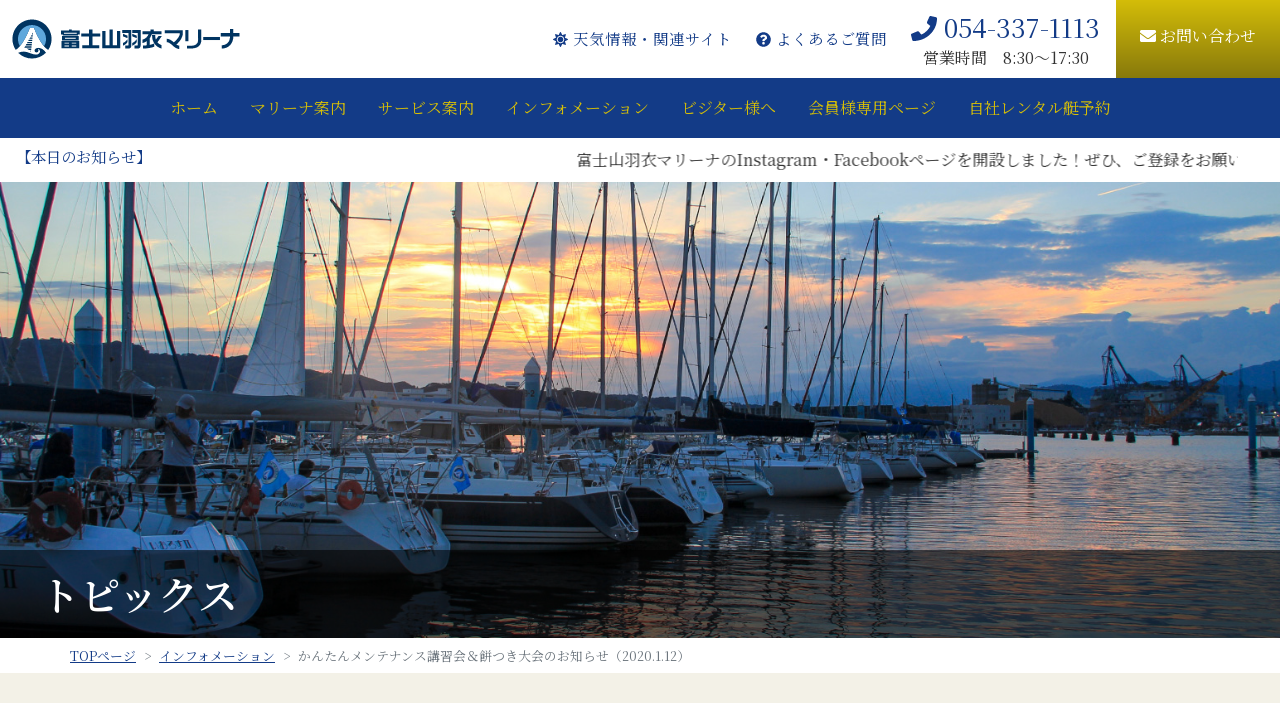

--- FILE ---
content_type: text/html; charset=UTF-8
request_url: https://fujisan-hagoromo-marina.jp/event/20191221/11828
body_size: 41034
content:
<!-- ヘッダー読み込み header.phpを読み込んでくれる -->
<!DOCTYPE html>
<html lang="ja">
    <head>
        <!-- Google Tag Manager -->
        <script>(function(w,d,s,l,i){w[l]=w[l]||[];w[l].push({'gtm.start':
        new Date().getTime(),event:'gtm.js'});var f=d.getElementsByTagName(s)[0],
        j=d.createElement(s),dl=l!='dataLayer'?'&l='+l:'';j.async=true;j.src=
        'https://www.googletagmanager.com/gtm.js?id='+i+dl;f.parentNode.insertBefore(j,f);
        })(window,document,'script','dataLayer','GTM-WKWJ3GJ');</script>
        <!-- End Google Tag Manager -->
        <meta charset="utf-8" />
        <meta name="viewport" content="width=device-width, initial-scale=1, shrink-to-fit=no" />
        <meta name="format-detection" content="telephone=no">      
        <!-- Favicon-->
        <link rel="icon" type="image/x-icon" href="https://fujisan-hagoromo-marina.jp/wp-content/themes/hagoromomarina/images/shared/favicon.png" />
        <!-- Font Awesome icons (free version)-->
        <script src="https://use.fontawesome.com/releases/v5.15.3/js/all.js" crossorigin="anonymous"></script>
        <!-- Core theme CSS (includes Bootstrap)-->
        <link href="https://fujisan-hagoromo-marina.jp/wp-content/themes/hagoromomarina/assets/css/hagoromomarina.css" rel="stylesheet" />
        <!-- scrollhint-->
        <link rel="stylesheet" href="https://unpkg.com/scroll-hint@latest/css/scroll-hint.css">
        <link rel="stylesheet" href="https://fujisan-hagoromo-marina.jp/wp-content/themes/hagoromomarina/assets/css/swiper-bundle.min.css">
        
		<!-- All in One SEO 4.1.3.4 -->
		<title>かんたんメンテナンス講習会＆餅つき大会のお知らせ（2020.1.12） | 富士山羽衣マリーナ </title>
		<meta name="description" content="『かんたんメンテナンス講習会』では、エンジンの総合点検の方法やエンジン不具合発生時の 症状別診断、シーズン前点 […]"/>
		<link rel="canonical" href="https://fujisan-hagoromo-marina.jp/event/20191221/11828" />
		<meta property="og:site_name" content="富士山羽衣マリーナ | ～富士山をバックにマリンライフを～" />
		<meta property="og:type" content="article" />
		<meta property="og:title" content="かんたんメンテナンス講習会＆餅つき大会のお知らせ（2020.1.12） | 富士山羽衣マリーナ " />
		<meta property="og:description" content="『かんたんメンテナンス講習会』では、エンジンの総合点検の方法やエンジン不具合発生時の 症状別診断、シーズン前点 […]" />
		<meta property="og:url" content="https://fujisan-hagoromo-marina.jp/event/20191221/11828" />
		<meta property="article:published_time" content="2019-12-21T01:44:16Z" />
		<meta property="article:modified_time" content="2019-12-21T01:44:16Z" />
		<meta name="twitter:card" content="summary" />
		<meta name="twitter:domain" content="fujisan-hagoromo-marina.jp" />
		<meta name="twitter:title" content="かんたんメンテナンス講習会＆餅つき大会のお知らせ（2020.1.12） | 富士山羽衣マリーナ " />
		<meta name="twitter:description" content="『かんたんメンテナンス講習会』では、エンジンの総合点検の方法やエンジン不具合発生時の 症状別診断、シーズン前点 […]" />
		<script type="application/ld+json" class="aioseo-schema">
			{"@context":"https:\/\/schema.org","@graph":[{"@type":"WebSite","@id":"https:\/\/fujisan-hagoromo-marina.jp\/#website","url":"https:\/\/fujisan-hagoromo-marina.jp\/","name":"\u5bcc\u58eb\u5c71\u7fbd\u8863\u30de\u30ea\u30fc\u30ca","description":"\uff5e\u5bcc\u58eb\u5c71\u3092\u30d0\u30c3\u30af\u306b\u30de\u30ea\u30f3\u30e9\u30a4\u30d5\u3092\uff5e","publisher":{"@id":"https:\/\/fujisan-hagoromo-marina.jp\/#organization"}},{"@type":"Organization","@id":"https:\/\/fujisan-hagoromo-marina.jp\/#organization","name":"\u5bcc\u58eb\u5c71\u7fbd\u8863\u30de\u30ea\u30fc\u30ca","url":"https:\/\/fujisan-hagoromo-marina.jp\/"},{"@type":"BreadcrumbList","@id":"https:\/\/fujisan-hagoromo-marina.jp\/event\/20191221\/11828#breadcrumblist","itemListElement":[{"@type":"ListItem","@id":"https:\/\/fujisan-hagoromo-marina.jp\/#listItem","position":"1","item":{"@type":"WebPage","@id":"https:\/\/fujisan-hagoromo-marina.jp\/","name":"\u30db\u30fc\u30e0","description":"\u5bcc\u58eb\u5c71\u7fbd\u8863\u30de\u30ea\u30fc\u30ca\u306e\u30d5\u30a3\u30fc\u30eb\u30c9\u3067\u3042\u308b\u99ff\u6cb3\u6e7e\u306f\u3001\u4e00\u5e74\u3092\u901a\u3057\u3066\u6e29\u6696\u3067\u5b89\u5b9a\u3057\u305f\u6c17\u5019\u306e\u3082\u3068\u3001\u5bcc\u58eb\u5c71\u3092\u30d0\u30c3\u30af\u306b\u30de\u30ea\u30f3\u30e9\u30a4\u30d5\u3092\u304a\u697d\u3057\u307f\u3044\u305f\u3060\u3051\u307e\u3059\u3002","url":"https:\/\/fujisan-hagoromo-marina.jp\/"},"nextItem":"https:\/\/fujisan-hagoromo-marina.jp\/event\/#listItem"},{"@type":"ListItem","@id":"https:\/\/fujisan-hagoromo-marina.jp\/event\/#listItem","position":"2","item":{"@type":"WebPage","@id":"https:\/\/fujisan-hagoromo-marina.jp\/event\/","name":"\u30a4\u30d9\u30f3\u30c8\u60c5\u5831","description":"\u300e\u304b\u3093\u305f\u3093\u30e1\u30f3\u30c6\u30ca\u30f3\u30b9\u8b1b\u7fd2\u4f1a\u300f\u3067\u306f\u3001\u30a8\u30f3\u30b8\u30f3\u306e\u7dcf\u5408\u70b9\u691c\u306e\u65b9\u6cd5\u3084\u30a8\u30f3\u30b8\u30f3\u4e0d\u5177\u5408\u767a\u751f\u6642\u306e \u75c7\u72b6\u5225\u8a3a\u65ad\u3001\u30b7\u30fc\u30ba\u30f3\u524d\u70b9 [\u2026]","url":"https:\/\/fujisan-hagoromo-marina.jp\/event\/"},"previousItem":"https:\/\/fujisan-hagoromo-marina.jp\/#listItem"}]},{"@type":"Person","@id":"https:\/\/fujisan-hagoromo-marina.jp\/author\/fhm_user#author","url":"https:\/\/fujisan-hagoromo-marina.jp\/author\/fhm_user","name":"\u5bcc\u58eb\u5c71\u7fbd\u8863\u30de\u30ea\u30fc\u30ca","image":{"@type":"ImageObject","@id":"https:\/\/fujisan-hagoromo-marina.jp\/event\/20191221\/11828#authorImage","url":"https:\/\/secure.gravatar.com\/avatar\/aea9152da769adacc171e95f6a0352d2?s=96&d=mm&r=g","width":"96","height":"96","caption":"\u5bcc\u58eb\u5c71\u7fbd\u8863\u30de\u30ea\u30fc\u30ca"}},{"@type":"WebPage","@id":"https:\/\/fujisan-hagoromo-marina.jp\/event\/20191221\/11828#webpage","url":"https:\/\/fujisan-hagoromo-marina.jp\/event\/20191221\/11828","name":"\u304b\u3093\u305f\u3093\u30e1\u30f3\u30c6\u30ca\u30f3\u30b9\u8b1b\u7fd2\u4f1a\uff06\u9905\u3064\u304d\u5927\u4f1a\u306e\u304a\u77e5\u3089\u305b\uff082020.1.12\uff09 | \u5bcc\u58eb\u5c71\u7fbd\u8863\u30de\u30ea\u30fc\u30ca","description":"\u300e\u304b\u3093\u305f\u3093\u30e1\u30f3\u30c6\u30ca\u30f3\u30b9\u8b1b\u7fd2\u4f1a\u300f\u3067\u306f\u3001\u30a8\u30f3\u30b8\u30f3\u306e\u7dcf\u5408\u70b9\u691c\u306e\u65b9\u6cd5\u3084\u30a8\u30f3\u30b8\u30f3\u4e0d\u5177\u5408\u767a\u751f\u6642\u306e \u75c7\u72b6\u5225\u8a3a\u65ad\u3001\u30b7\u30fc\u30ba\u30f3\u524d\u70b9 [\u2026]","inLanguage":"ja","isPartOf":{"@id":"https:\/\/fujisan-hagoromo-marina.jp\/#website"},"breadcrumb":{"@id":"https:\/\/fujisan-hagoromo-marina.jp\/event\/20191221\/11828#breadcrumblist"},"author":"https:\/\/fujisan-hagoromo-marina.jp\/author\/fhm_user#author","creator":"https:\/\/fujisan-hagoromo-marina.jp\/author\/fhm_user#author","datePublished":"2019-12-21T01:44:16+09:00","dateModified":"2019-12-21T01:44:16+09:00"},{"@type":"BlogPosting","@id":"https:\/\/fujisan-hagoromo-marina.jp\/event\/20191221\/11828#blogposting","name":"\u304b\u3093\u305f\u3093\u30e1\u30f3\u30c6\u30ca\u30f3\u30b9\u8b1b\u7fd2\u4f1a\uff06\u9905\u3064\u304d\u5927\u4f1a\u306e\u304a\u77e5\u3089\u305b\uff082020.1.12\uff09 | \u5bcc\u58eb\u5c71\u7fbd\u8863\u30de\u30ea\u30fc\u30ca","description":"\u300e\u304b\u3093\u305f\u3093\u30e1\u30f3\u30c6\u30ca\u30f3\u30b9\u8b1b\u7fd2\u4f1a\u300f\u3067\u306f\u3001\u30a8\u30f3\u30b8\u30f3\u306e\u7dcf\u5408\u70b9\u691c\u306e\u65b9\u6cd5\u3084\u30a8\u30f3\u30b8\u30f3\u4e0d\u5177\u5408\u767a\u751f\u6642\u306e \u75c7\u72b6\u5225\u8a3a\u65ad\u3001\u30b7\u30fc\u30ba\u30f3\u524d\u70b9 [\u2026]","headline":"\u304b\u3093\u305f\u3093\u30e1\u30f3\u30c6\u30ca\u30f3\u30b9\u8b1b\u7fd2\u4f1a\uff06\u9905\u3064\u304d\u5927\u4f1a\u306e\u304a\u77e5\u3089\u305b\uff082020.1.12\uff09","author":{"@id":"https:\/\/fujisan-hagoromo-marina.jp\/author\/fhm_user#author"},"publisher":{"@id":"https:\/\/fujisan-hagoromo-marina.jp\/#organization"},"datePublished":"2019-12-21T01:44:16+09:00","dateModified":"2019-12-21T01:44:16+09:00","articleSection":"\u30c8\u30d4\u30c3\u30af\u30b9, \u30a4\u30d9\u30f3\u30c8\u60c5\u5831","mainEntityOfPage":{"@id":"https:\/\/fujisan-hagoromo-marina.jp\/event\/20191221\/11828#webpage"},"isPartOf":{"@id":"https:\/\/fujisan-hagoromo-marina.jp\/event\/20191221\/11828#webpage"}}]}
		</script>
		<!-- All in One SEO -->

<link rel='dns-prefetch' href='//www.google.com' />
		<!-- This site uses the Google Analytics by MonsterInsights plugin v7.18.0 - Using Analytics tracking - https://www.monsterinsights.com/ -->
		<!-- Note: MonsterInsights is not currently configured on this site. The site owner needs to authenticate with Google Analytics in the MonsterInsights settings panel. -->
					<!-- No UA code set -->
				<!-- / Google Analytics by MonsterInsights -->
		<script type="text/javascript">
window._wpemojiSettings = {"baseUrl":"https:\/\/s.w.org\/images\/core\/emoji\/14.0.0\/72x72\/","ext":".png","svgUrl":"https:\/\/s.w.org\/images\/core\/emoji\/14.0.0\/svg\/","svgExt":".svg","source":{"concatemoji":"https:\/\/fujisan-hagoromo-marina.jp\/wp-includes\/js\/wp-emoji-release.min.js?ver=6.3.7"}};
/*! This file is auto-generated */
!function(i,n){var o,s,e;function c(e){try{var t={supportTests:e,timestamp:(new Date).valueOf()};sessionStorage.setItem(o,JSON.stringify(t))}catch(e){}}function p(e,t,n){e.clearRect(0,0,e.canvas.width,e.canvas.height),e.fillText(t,0,0);var t=new Uint32Array(e.getImageData(0,0,e.canvas.width,e.canvas.height).data),r=(e.clearRect(0,0,e.canvas.width,e.canvas.height),e.fillText(n,0,0),new Uint32Array(e.getImageData(0,0,e.canvas.width,e.canvas.height).data));return t.every(function(e,t){return e===r[t]})}function u(e,t,n){switch(t){case"flag":return n(e,"\ud83c\udff3\ufe0f\u200d\u26a7\ufe0f","\ud83c\udff3\ufe0f\u200b\u26a7\ufe0f")?!1:!n(e,"\ud83c\uddfa\ud83c\uddf3","\ud83c\uddfa\u200b\ud83c\uddf3")&&!n(e,"\ud83c\udff4\udb40\udc67\udb40\udc62\udb40\udc65\udb40\udc6e\udb40\udc67\udb40\udc7f","\ud83c\udff4\u200b\udb40\udc67\u200b\udb40\udc62\u200b\udb40\udc65\u200b\udb40\udc6e\u200b\udb40\udc67\u200b\udb40\udc7f");case"emoji":return!n(e,"\ud83e\udef1\ud83c\udffb\u200d\ud83e\udef2\ud83c\udfff","\ud83e\udef1\ud83c\udffb\u200b\ud83e\udef2\ud83c\udfff")}return!1}function f(e,t,n){var r="undefined"!=typeof WorkerGlobalScope&&self instanceof WorkerGlobalScope?new OffscreenCanvas(300,150):i.createElement("canvas"),a=r.getContext("2d",{willReadFrequently:!0}),o=(a.textBaseline="top",a.font="600 32px Arial",{});return e.forEach(function(e){o[e]=t(a,e,n)}),o}function t(e){var t=i.createElement("script");t.src=e,t.defer=!0,i.head.appendChild(t)}"undefined"!=typeof Promise&&(o="wpEmojiSettingsSupports",s=["flag","emoji"],n.supports={everything:!0,everythingExceptFlag:!0},e=new Promise(function(e){i.addEventListener("DOMContentLoaded",e,{once:!0})}),new Promise(function(t){var n=function(){try{var e=JSON.parse(sessionStorage.getItem(o));if("object"==typeof e&&"number"==typeof e.timestamp&&(new Date).valueOf()<e.timestamp+604800&&"object"==typeof e.supportTests)return e.supportTests}catch(e){}return null}();if(!n){if("undefined"!=typeof Worker&&"undefined"!=typeof OffscreenCanvas&&"undefined"!=typeof URL&&URL.createObjectURL&&"undefined"!=typeof Blob)try{var e="postMessage("+f.toString()+"("+[JSON.stringify(s),u.toString(),p.toString()].join(",")+"));",r=new Blob([e],{type:"text/javascript"}),a=new Worker(URL.createObjectURL(r),{name:"wpTestEmojiSupports"});return void(a.onmessage=function(e){c(n=e.data),a.terminate(),t(n)})}catch(e){}c(n=f(s,u,p))}t(n)}).then(function(e){for(var t in e)n.supports[t]=e[t],n.supports.everything=n.supports.everything&&n.supports[t],"flag"!==t&&(n.supports.everythingExceptFlag=n.supports.everythingExceptFlag&&n.supports[t]);n.supports.everythingExceptFlag=n.supports.everythingExceptFlag&&!n.supports.flag,n.DOMReady=!1,n.readyCallback=function(){n.DOMReady=!0}}).then(function(){return e}).then(function(){var e;n.supports.everything||(n.readyCallback(),(e=n.source||{}).concatemoji?t(e.concatemoji):e.wpemoji&&e.twemoji&&(t(e.twemoji),t(e.wpemoji)))}))}((window,document),window._wpemojiSettings);
</script>
<style type="text/css">
img.wp-smiley,
img.emoji {
	display: inline !important;
	border: none !important;
	box-shadow: none !important;
	height: 1em !important;
	width: 1em !important;
	margin: 0 0.07em !important;
	vertical-align: -0.1em !important;
	background: none !important;
	padding: 0 !important;
}
</style>
	<link rel='stylesheet' id='wp-block-library-css' href='https://fujisan-hagoromo-marina.jp/wp-includes/css/dist/block-library/style.min.css?ver=6.3.7' type='text/css' media='all' />
<style id='classic-theme-styles-inline-css' type='text/css'>
/*! This file is auto-generated */
.wp-block-button__link{color:#fff;background-color:#32373c;border-radius:9999px;box-shadow:none;text-decoration:none;padding:calc(.667em + 2px) calc(1.333em + 2px);font-size:1.125em}.wp-block-file__button{background:#32373c;color:#fff;text-decoration:none}
</style>
<style id='global-styles-inline-css' type='text/css'>
body{--wp--preset--color--black: #000000;--wp--preset--color--cyan-bluish-gray: #abb8c3;--wp--preset--color--white: #ffffff;--wp--preset--color--pale-pink: #f78da7;--wp--preset--color--vivid-red: #cf2e2e;--wp--preset--color--luminous-vivid-orange: #ff6900;--wp--preset--color--luminous-vivid-amber: #fcb900;--wp--preset--color--light-green-cyan: #7bdcb5;--wp--preset--color--vivid-green-cyan: #00d084;--wp--preset--color--pale-cyan-blue: #8ed1fc;--wp--preset--color--vivid-cyan-blue: #0693e3;--wp--preset--color--vivid-purple: #9b51e0;--wp--preset--gradient--vivid-cyan-blue-to-vivid-purple: linear-gradient(135deg,rgba(6,147,227,1) 0%,rgb(155,81,224) 100%);--wp--preset--gradient--light-green-cyan-to-vivid-green-cyan: linear-gradient(135deg,rgb(122,220,180) 0%,rgb(0,208,130) 100%);--wp--preset--gradient--luminous-vivid-amber-to-luminous-vivid-orange: linear-gradient(135deg,rgba(252,185,0,1) 0%,rgba(255,105,0,1) 100%);--wp--preset--gradient--luminous-vivid-orange-to-vivid-red: linear-gradient(135deg,rgba(255,105,0,1) 0%,rgb(207,46,46) 100%);--wp--preset--gradient--very-light-gray-to-cyan-bluish-gray: linear-gradient(135deg,rgb(238,238,238) 0%,rgb(169,184,195) 100%);--wp--preset--gradient--cool-to-warm-spectrum: linear-gradient(135deg,rgb(74,234,220) 0%,rgb(151,120,209) 20%,rgb(207,42,186) 40%,rgb(238,44,130) 60%,rgb(251,105,98) 80%,rgb(254,248,76) 100%);--wp--preset--gradient--blush-light-purple: linear-gradient(135deg,rgb(255,206,236) 0%,rgb(152,150,240) 100%);--wp--preset--gradient--blush-bordeaux: linear-gradient(135deg,rgb(254,205,165) 0%,rgb(254,45,45) 50%,rgb(107,0,62) 100%);--wp--preset--gradient--luminous-dusk: linear-gradient(135deg,rgb(255,203,112) 0%,rgb(199,81,192) 50%,rgb(65,88,208) 100%);--wp--preset--gradient--pale-ocean: linear-gradient(135deg,rgb(255,245,203) 0%,rgb(182,227,212) 50%,rgb(51,167,181) 100%);--wp--preset--gradient--electric-grass: linear-gradient(135deg,rgb(202,248,128) 0%,rgb(113,206,126) 100%);--wp--preset--gradient--midnight: linear-gradient(135deg,rgb(2,3,129) 0%,rgb(40,116,252) 100%);--wp--preset--font-size--small: 13px;--wp--preset--font-size--medium: 20px;--wp--preset--font-size--large: 36px;--wp--preset--font-size--x-large: 42px;--wp--preset--spacing--20: 0.44rem;--wp--preset--spacing--30: 0.67rem;--wp--preset--spacing--40: 1rem;--wp--preset--spacing--50: 1.5rem;--wp--preset--spacing--60: 2.25rem;--wp--preset--spacing--70: 3.38rem;--wp--preset--spacing--80: 5.06rem;--wp--preset--shadow--natural: 6px 6px 9px rgba(0, 0, 0, 0.2);--wp--preset--shadow--deep: 12px 12px 50px rgba(0, 0, 0, 0.4);--wp--preset--shadow--sharp: 6px 6px 0px rgba(0, 0, 0, 0.2);--wp--preset--shadow--outlined: 6px 6px 0px -3px rgba(255, 255, 255, 1), 6px 6px rgba(0, 0, 0, 1);--wp--preset--shadow--crisp: 6px 6px 0px rgba(0, 0, 0, 1);}:where(.is-layout-flex){gap: 0.5em;}:where(.is-layout-grid){gap: 0.5em;}body .is-layout-flow > .alignleft{float: left;margin-inline-start: 0;margin-inline-end: 2em;}body .is-layout-flow > .alignright{float: right;margin-inline-start: 2em;margin-inline-end: 0;}body .is-layout-flow > .aligncenter{margin-left: auto !important;margin-right: auto !important;}body .is-layout-constrained > .alignleft{float: left;margin-inline-start: 0;margin-inline-end: 2em;}body .is-layout-constrained > .alignright{float: right;margin-inline-start: 2em;margin-inline-end: 0;}body .is-layout-constrained > .aligncenter{margin-left: auto !important;margin-right: auto !important;}body .is-layout-constrained > :where(:not(.alignleft):not(.alignright):not(.alignfull)){max-width: var(--wp--style--global--content-size);margin-left: auto !important;margin-right: auto !important;}body .is-layout-constrained > .alignwide{max-width: var(--wp--style--global--wide-size);}body .is-layout-flex{display: flex;}body .is-layout-flex{flex-wrap: wrap;align-items: center;}body .is-layout-flex > *{margin: 0;}body .is-layout-grid{display: grid;}body .is-layout-grid > *{margin: 0;}:where(.wp-block-columns.is-layout-flex){gap: 2em;}:where(.wp-block-columns.is-layout-grid){gap: 2em;}:where(.wp-block-post-template.is-layout-flex){gap: 1.25em;}:where(.wp-block-post-template.is-layout-grid){gap: 1.25em;}.has-black-color{color: var(--wp--preset--color--black) !important;}.has-cyan-bluish-gray-color{color: var(--wp--preset--color--cyan-bluish-gray) !important;}.has-white-color{color: var(--wp--preset--color--white) !important;}.has-pale-pink-color{color: var(--wp--preset--color--pale-pink) !important;}.has-vivid-red-color{color: var(--wp--preset--color--vivid-red) !important;}.has-luminous-vivid-orange-color{color: var(--wp--preset--color--luminous-vivid-orange) !important;}.has-luminous-vivid-amber-color{color: var(--wp--preset--color--luminous-vivid-amber) !important;}.has-light-green-cyan-color{color: var(--wp--preset--color--light-green-cyan) !important;}.has-vivid-green-cyan-color{color: var(--wp--preset--color--vivid-green-cyan) !important;}.has-pale-cyan-blue-color{color: var(--wp--preset--color--pale-cyan-blue) !important;}.has-vivid-cyan-blue-color{color: var(--wp--preset--color--vivid-cyan-blue) !important;}.has-vivid-purple-color{color: var(--wp--preset--color--vivid-purple) !important;}.has-black-background-color{background-color: var(--wp--preset--color--black) !important;}.has-cyan-bluish-gray-background-color{background-color: var(--wp--preset--color--cyan-bluish-gray) !important;}.has-white-background-color{background-color: var(--wp--preset--color--white) !important;}.has-pale-pink-background-color{background-color: var(--wp--preset--color--pale-pink) !important;}.has-vivid-red-background-color{background-color: var(--wp--preset--color--vivid-red) !important;}.has-luminous-vivid-orange-background-color{background-color: var(--wp--preset--color--luminous-vivid-orange) !important;}.has-luminous-vivid-amber-background-color{background-color: var(--wp--preset--color--luminous-vivid-amber) !important;}.has-light-green-cyan-background-color{background-color: var(--wp--preset--color--light-green-cyan) !important;}.has-vivid-green-cyan-background-color{background-color: var(--wp--preset--color--vivid-green-cyan) !important;}.has-pale-cyan-blue-background-color{background-color: var(--wp--preset--color--pale-cyan-blue) !important;}.has-vivid-cyan-blue-background-color{background-color: var(--wp--preset--color--vivid-cyan-blue) !important;}.has-vivid-purple-background-color{background-color: var(--wp--preset--color--vivid-purple) !important;}.has-black-border-color{border-color: var(--wp--preset--color--black) !important;}.has-cyan-bluish-gray-border-color{border-color: var(--wp--preset--color--cyan-bluish-gray) !important;}.has-white-border-color{border-color: var(--wp--preset--color--white) !important;}.has-pale-pink-border-color{border-color: var(--wp--preset--color--pale-pink) !important;}.has-vivid-red-border-color{border-color: var(--wp--preset--color--vivid-red) !important;}.has-luminous-vivid-orange-border-color{border-color: var(--wp--preset--color--luminous-vivid-orange) !important;}.has-luminous-vivid-amber-border-color{border-color: var(--wp--preset--color--luminous-vivid-amber) !important;}.has-light-green-cyan-border-color{border-color: var(--wp--preset--color--light-green-cyan) !important;}.has-vivid-green-cyan-border-color{border-color: var(--wp--preset--color--vivid-green-cyan) !important;}.has-pale-cyan-blue-border-color{border-color: var(--wp--preset--color--pale-cyan-blue) !important;}.has-vivid-cyan-blue-border-color{border-color: var(--wp--preset--color--vivid-cyan-blue) !important;}.has-vivid-purple-border-color{border-color: var(--wp--preset--color--vivid-purple) !important;}.has-vivid-cyan-blue-to-vivid-purple-gradient-background{background: var(--wp--preset--gradient--vivid-cyan-blue-to-vivid-purple) !important;}.has-light-green-cyan-to-vivid-green-cyan-gradient-background{background: var(--wp--preset--gradient--light-green-cyan-to-vivid-green-cyan) !important;}.has-luminous-vivid-amber-to-luminous-vivid-orange-gradient-background{background: var(--wp--preset--gradient--luminous-vivid-amber-to-luminous-vivid-orange) !important;}.has-luminous-vivid-orange-to-vivid-red-gradient-background{background: var(--wp--preset--gradient--luminous-vivid-orange-to-vivid-red) !important;}.has-very-light-gray-to-cyan-bluish-gray-gradient-background{background: var(--wp--preset--gradient--very-light-gray-to-cyan-bluish-gray) !important;}.has-cool-to-warm-spectrum-gradient-background{background: var(--wp--preset--gradient--cool-to-warm-spectrum) !important;}.has-blush-light-purple-gradient-background{background: var(--wp--preset--gradient--blush-light-purple) !important;}.has-blush-bordeaux-gradient-background{background: var(--wp--preset--gradient--blush-bordeaux) !important;}.has-luminous-dusk-gradient-background{background: var(--wp--preset--gradient--luminous-dusk) !important;}.has-pale-ocean-gradient-background{background: var(--wp--preset--gradient--pale-ocean) !important;}.has-electric-grass-gradient-background{background: var(--wp--preset--gradient--electric-grass) !important;}.has-midnight-gradient-background{background: var(--wp--preset--gradient--midnight) !important;}.has-small-font-size{font-size: var(--wp--preset--font-size--small) !important;}.has-medium-font-size{font-size: var(--wp--preset--font-size--medium) !important;}.has-large-font-size{font-size: var(--wp--preset--font-size--large) !important;}.has-x-large-font-size{font-size: var(--wp--preset--font-size--x-large) !important;}
.wp-block-navigation a:where(:not(.wp-element-button)){color: inherit;}
:where(.wp-block-post-template.is-layout-flex){gap: 1.25em;}:where(.wp-block-post-template.is-layout-grid){gap: 1.25em;}
:where(.wp-block-columns.is-layout-flex){gap: 2em;}:where(.wp-block-columns.is-layout-grid){gap: 2em;}
.wp-block-pullquote{font-size: 1.5em;line-height: 1.6;}
</style>
<link rel='stylesheet' id='dnd-upload-cf7-css' href='https://fujisan-hagoromo-marina.jp/wp-content/plugins/drag-and-drop-multiple-file-upload-contact-form-7/assets/css/dnd-upload-cf7.css?ver=1.3.6.1' type='text/css' media='all' />
<link rel='stylesheet' id='contact-form-7-css' href='https://fujisan-hagoromo-marina.jp/wp-content/plugins/contact-form-7/includes/css/styles.css?ver=5.4.2' type='text/css' media='all' />
<link rel='stylesheet' id='fancybox-css' href='https://fujisan-hagoromo-marina.jp/wp-content/plugins/easy-fancybox/css/jquery.fancybox.min.css?ver=1.3.24' type='text/css' media='screen' />
<script type='text/javascript' src='https://fujisan-hagoromo-marina.jp/wp-includes/js/jquery/jquery.min.js?ver=3.7.0' id='jquery-core-js'></script>
<script type='text/javascript' src='https://fujisan-hagoromo-marina.jp/wp-includes/js/jquery/jquery-migrate.min.js?ver=3.4.1' id='jquery-migrate-js'></script>
<link rel="https://api.w.org/" href="https://fujisan-hagoromo-marina.jp/wp-json/" /><link rel="alternate" type="application/json" href="https://fujisan-hagoromo-marina.jp/wp-json/wp/v2/posts/11828" /><link rel="EditURI" type="application/rsd+xml" title="RSD" href="https://fujisan-hagoromo-marina.jp/xmlrpc.php?rsd" />
<meta name="generator" content="WordPress 6.3.7" />
<link rel='shortlink' href='https://fujisan-hagoromo-marina.jp/?p=11828' />
<link rel="alternate" type="application/json+oembed" href="https://fujisan-hagoromo-marina.jp/wp-json/oembed/1.0/embed?url=https%3A%2F%2Ffujisan-hagoromo-marina.jp%2Fevent%2F20191221%2F11828" />
<link rel="alternate" type="text/xml+oembed" href="https://fujisan-hagoromo-marina.jp/wp-json/oembed/1.0/embed?url=https%3A%2F%2Ffujisan-hagoromo-marina.jp%2Fevent%2F20191221%2F11828&#038;format=xml" />
    </head>
    <body id="header">
      <!-- Google Tag Manager (noscript) -->
      <noscript><iframe src="https://www.googletagmanager.com/ns.html?id=GTM-WKWJ3GJ"
      height="0" width="0" style="display:none;visibility:hidden"></iframe></noscript>
      <!-- End Google Tag Manager (noscript) -->
    <div class="page-wrapper">
    <!-- Navigation-->
<nav class="navbar navbar-expand-lg navbar-dark fixed-top" id="mainNav">
  <div class="container" style="max-width: initial;padding-right: 0;"> <a class="navbar-brand" href="https://fujisan-hagoromo-marina.jp"><img src="/wp-content/themes/hagoromomarina/images/shared/navbar-logo.svg" alt="富士山羽衣マリーナ" /></a> <button class="navbar-toggler" type="button" data-bs-toggle="collapse" data-bs-target="#navbarResponsive" aria-controls="navbarResponsive" aria-expanded="false" aria-label="Toggle navigation">
                    Menu
                    <i class="fas fa-bars ms-1"></i>
                </button>
    <div class="collapse navbar-collapse" id="navbarResponsive">
      <ul class="navbar-nav ms-auto py-2 py-lg-0 navbar-sp">  
        <li class="nav-item"><a class="nav-link" href="https://fujisan-hagoromo-marina.jp"><i class="fas fa-arrow-circle-right"></i> ホーム</a></li>
        <li class="nav-item"><a class="nav-link" href="/about"><i class="fas fa-arrow-circle-right"></i> マリーナ案内</a></li>
        <li class="nav-item"><a class="nav-link" href="/service"><i class="fas fa-arrow-circle-right"></i> サービス案内</a></li>
        <li class="nav-item"><a class="nav-link" href="/news"><i class="fas fa-arrow-circle-right"></i> インフォメーション</a></li>
        <li class="nav-item"><a class="nav-link" href="/visitor"><i class="fas fa-arrow-circle-right"></i> ビジター様へ</a></li>
        <li class="nav-item"><a class="nav-link" href="/member"><i class="fas fa-arrow-circle-right"></i> 会員様専用ページ</a></li>
        <li class="nav-item"><a class="nav-link" href="/reservation" target="_blank"><i class="fas fa-arrow-circle-right"></i>自社レンタル艇予約</a></li>
      </ul>
      <ul class="navbar-nav ms-auto py-2 py-lg-0">
        <li class="nav-item" style="margin-right: .5rem;"><a class="nav-link" href="/link"><i class="fas fa-sun"></i> 天気情報・関連サイト</a></li>
        <li class="nav-item" style="margin-right: 0;"><a class="nav-link" href="/faq"><i class="fas fa-question-circle"></i> よくあるご質問</a></li>
        <li class="nav-item pb-4"><a class="nav-link navbar-sp" href="/contact"><i class="fas fa-envelope"></i> お問い合わせ</a></li>
      </ul>
    </div>
    <aside role="complementary" class="headTools hidden-xs">
      <ul class="headTools__items list-none" style="padding-left: 0">
        <li class="headTools__tel headTools__item"><span class="headTools__link"><i class="fas fa-phone"></i> 054-337-1113
                        <small>営業時間　8:30〜17:30</small>
                        </span> </li>
        <li class="headTools__contact headTools__item"><a href="/contact" class="headTools__link"><i class="fas fa-envelope"></i> お問い合わせ</a></li>
      </ul>
      <!-- /.headTools.col-xs-12.col-sm-5 -->
    </aside>
  </div>
  <div id="header" class="menucontainer">
    <div class="collapse navbar-collapse">
      <ul class="navbar-nav">
        <li class="nav-menu"><a class="nav-link" href="https://fujisan-hagoromo-marina.jp">ホーム</a></li>
        <li class="nav-menu"><a class="nav-link" href="/about">マリーナ案内</a></li>
        <li class="nav-menu"><a class="nav-link" href="/service">サービス案内</a></li>
        <li class="nav-menu"><a class="nav-link" href="/news">インフォメーション</a></li>
        <li class="nav-menu"><a class="nav-link" href="/visitor">ビジター様へ</a></li>
        <li class="nav-menu"><a class="nav-link" href="/member">会員様専用ページ</a></li>
        <li class="nav-menu"><a class="nav-link" href="/reservation" target="_blank">自社レンタル艇予約</a></li>
      </ul>
    </div>
  </div>
  <div class="infocontainer">
    <div class="infotitle">【本日のお知らせ】</div>
    <div class="infonews scroll"><span class="anime"><!-- wp:paragraph -->
<p>富士山羽衣マリーナのInstagram・Facebookページを開設しました！ぜひ、ご登録をお願いいたします。</p>
<!-- /wp:paragraph --></span></div>
  </div>
</nav>

<header class="masthead visual-topics">
  <h1>トピックス</h1>
</header>
<!-- main-about-->
<nav class="container-md" aria-label="breadcrumb">
  <ol class="breadcrumb">
    <li class="breadcrumb-item"><a href="https://fujisan-hagoromo-marina.jp">TOPページ</a></li>
    <li class="breadcrumb-item"><a href="https://fujisan-hagoromo-marina.jp/news/">インフォメーション</a></li>
    <li class="breadcrumb-item active" aria-current="page">かんたんメンテナンス講習会＆餅つき大会のお知らせ（2020.1.12）</li>
  </ol>
</nav>

<section class="page-section bg-beige">
  <div class="container">
    <div class="row">
      <div class="col">
        <div class="card news-body">
          <div class="card-body">
            <div class="fh-detail">
              <div class="fh-detail-date pb-2 mb-4">
                2019年12月21日              </div>
              <h3 class="fh-detail-title mb-4">
                                かんたんメンテナンス講習会＆餅つき大会のお知らせ（2020.1.12）</h3>
              
              <div class="fh-detail-body">
                <div class="box">
                  <p>
	<span class="firstChild lastChild" style="font-size: 16px">『かんたんメンテナンス講習会』</span>では、エンジンの総合点検の方法やエンジン不具合発生時の
</p>
<p>
	症状別診断、シーズン前点検のアドバイス等を専門家に教えていただきます。
</p>
<p>
	講習会の後は、お楽しみの　<span class="firstChild lastChild" style="font-size: 16px">餅つき大会　</span>を行います♪
</p>
<p>
	多くの皆様のご参加をお待ちしております。
</p>
<p>
	<span style="font-size: 14px"><strong class="firstChild lastChild">開催日：2020年１月１2日（日）（予備日：１月19日）</strong></span>
</p>
<p>
	　時間：かんたんメンテナンス講習　１０：３０～１１：００頃まで
</p>
<p>
	　　　　　餅つき大会　　　　　　　　　　１１：００～１２：３０頃まで
</p>
<p>
	　場所：講習会：クラブハウス１階ロビー
</p>
<p>
	　　　　　餅つき：クラブハウス海側デッキ横
</p>
<p>
	　　　　　　お食事処：２階
</p>
<p>
	参加料：１，０００円/人様※餅つき材料用意の為、事前に参加申込が必要です。
</p>
<p>
	　　　　　※中学生以下は無料です。
</p>
<p>
	　　　　　参加人数をＴＥＬorＦＡＸまたはＥメールにてご連絡下さい。
</p>
<p>
	　　　　　ＴＥＬ：054-337-1113　　ＦＡＸ：054-337-1115　　&#x1f4e8;info@fujisan-hagoromo-marina.jp
</p>
<p>
	講習内容：（1）愛艇のエンジン総合点検
</p>
<p>
	　　　　　　①冷却系統
</p>
<p>
	　　　　　　②燃料系統
</p>
<p>
	　　　　　　③電気系統その他
</p>
<p>
	　　　　　　④潤滑油系統
</p>
<p>
	　　　　　（2）エンジン不具合発生時の症状別診断
</p>
<p>
	　　　　　（3）質疑応答
</p>
<p>
	<span><span style="font-size: 16px">※もちつき大会の搗き手を大募集中です！！</span></span>
</p>
<p>
	　　　　　</p>
                </div>
              </div>
                            カテゴリー：<span style="margin-right:.5rem">トピックス</span><span style="margin-right:.5rem">イベント情報</span>                          </div>
          </div>
        </div>
      </div>
    </div>
  </div>
</section>

<!-- Footer-->
<footer class="footer py-4">
  <p id="pagetop"><a href="#"><i class="fas fa-caret-up fa-3x"></i></a></p>
    <div class="container">
        <div class="row align-items-center">
            <div class="col-lg-4 text-lg-start order8 mt-2 mt-lg-0" style="font-size: .7rem;">(C)2021 fujisan-hagoromo-marina All Rights Reserved.</div>
            <div class="col-lg-3 text-lg-end order6">
              <a class="text-decoration-none bnr-ferry" href="https://www.223-ferry.or.jp/" target="_blank"><img src="/wp-content/themes/hagoromomarina/images/shared/bnr_ferry.jpg" class="img-fluid" alt="駿河湾フェリー" loading="lazy"></a>
            </div>
            <div class="col-lg-5 text-lg-start order7" style="font-size: .7rem;">
              <a class="text-decoration-none me-3" href="/corporate">会社概要</a>
              <a class="text-decoration-none me-3" href="/privacy">プライバシーポリシー</a>
              <a class="text-decoration-none me-3" href="/cookie_policy">クッキーポリシー</a>
              <a class="text-decoration-none" href="/sitemap">サイトマップ</a>
            </div>
        </div>
    </div>
</footer>
</div>
<!-- Bootstrap core JS-->
<script src="https://cdn.jsdelivr.net/npm/bootstrap@5.0.2/dist/js/bootstrap.bundle.min.js"></script>
<!-- Core theme JS-->
<script src="https://fujisan-hagoromo-marina.jp/wp-content/themes/hagoromomarina/js/scripts.js"></script>
<script type="text/javascript" src="/wp-content/themes/hagoromomarina/assets/js/video.js"></script>
<script type="text/javascript" src="/wp-content/themes/hagoromomarina/assets/js/slidetoggle.js"></script>
<script type="text/javascript" src="/wp-content/themes/hagoromomarina/assets/js/pagetop.js"></script>
<script src="https://unpkg.com/scroll-hint@latest/js/scroll-hint.min.js"></script>
<script type="text/javascript" src="/wp-content/themes/hagoromomarina/assets/js/scrollhint.js"></script>
<script type="text/javascript" src="/wp-content/themes/hagoromomarina/assets/js/topheader.js"></script>
<script src="/wp-content/themes/hagoromomarina/assets/js/swiper-bundle.min.js"></script>
<script src="/wp-content/themes/hagoromomarina/assets/js/swiper.js"></script>
<script type='text/javascript' src='https://fujisan-hagoromo-marina.jp/wp-includes/js/dist/vendor/wp-polyfill-inert.min.js?ver=3.1.2' id='wp-polyfill-inert-js'></script>
<script type='text/javascript' src='https://fujisan-hagoromo-marina.jp/wp-includes/js/dist/vendor/regenerator-runtime.min.js?ver=0.13.11' id='regenerator-runtime-js'></script>
<script type='text/javascript' src='https://fujisan-hagoromo-marina.jp/wp-includes/js/dist/vendor/wp-polyfill.min.js?ver=3.15.0' id='wp-polyfill-js'></script>
<script type='text/javascript' id='contact-form-7-js-extra'>
/* <![CDATA[ */
var wpcf7 = {"api":{"root":"https:\/\/fujisan-hagoromo-marina.jp\/wp-json\/","namespace":"contact-form-7\/v1"}};
/* ]]> */
</script>
<script type='text/javascript' src='https://fujisan-hagoromo-marina.jp/wp-content/plugins/contact-form-7/includes/js/index.js?ver=5.4.2' id='contact-form-7-js'></script>
<script type='text/javascript' src='https://fujisan-hagoromo-marina.jp/wp-content/plugins/drag-and-drop-multiple-file-upload-contact-form-7/assets/js/codedropz-uploader-min.js?ver=1.3.6.1' id='codedropz-uploader-js'></script>
<script type='text/javascript' id='dnd-upload-cf7-js-extra'>
/* <![CDATA[ */
var dnd_cf7_uploader = {"ajax_url":"https:\/\/fujisan-hagoromo-marina.jp\/wp-admin\/admin-ajax.php","ajax_nonce":"9c04bd3a2e","drag_n_drop_upload":{"tag":"h3","text":"\u3053\u3053\u306b\u30d5\u30a1\u30a4\u30eb\u3092\u30c9\u30ed\u30c3\u30d7\u3057\u3066\u304f\u3060\u3055\u3044","or_separator":"\u307e\u305f\u306f","browse":"\u30d5\u30a1\u30a4\u30eb\u3092\u9078\u629e","server_max_error":"\u30d5\u30a1\u30a4\u30eb\u304c\u30b5\u30fc\u30d0\u30fc\u306e\u30a2\u30c3\u30d7\u30ed\u30fc\u30c9\u8a31\u5bb9\u30b5\u30a4\u30ba\u3092\u8d85\u3048\u3066\u3044\u307e\u3059","large_file":"\u30d5\u30a1\u30a4\u30eb\u304c\u5927\u304d\u3059\u304e\u307e\u3059\u30022MB\u4ee5\u5185\u306e\u30d5\u30a1\u30a4\u30eb\u3092\u9078\u629e\u3057\u3066\u304f\u3060\u3055\u3044\u3002","inavalid_type":"jpg\u3001jpeg\u3001gif\u3001png\u3001pdf\u306e\u30d5\u30a1\u30a4\u30eb\u306e\u307f\u30a2\u30c3\u30d7\u30ed\u30fc\u30c9\u53ef\u80fd\u3067\u3059\u3002","max_file_limit":"\u30a2\u30c3\u30d7\u30ed\u30fc\u30c9\u3067\u304d\u308b\u30d5\u30a1\u30a4\u30eb\u6570\u306f%count%\u500b\u307e\u3067\u3067\u3059\u3002","required":"This field is required.","delete":{"text":"deleting","title":"Remove"}},"dnd_text_counter":"of","disable_btn":""};
/* ]]> */
</script>
<script type='text/javascript' src='https://fujisan-hagoromo-marina.jp/wp-content/plugins/drag-and-drop-multiple-file-upload-contact-form-7/assets/js/dnd-upload-cf7.js?ver=1.3.6.1' id='dnd-upload-cf7-js'></script>
<script type='text/javascript' src='https://fujisan-hagoromo-marina.jp/wp-content/plugins/easy-fancybox/js/jquery.fancybox.min.js?ver=1.3.24' id='jquery-fancybox-js'></script>
<script id="jquery-fancybox-js-after" type="text/javascript">
var fb_timeout, fb_opts={'overlayShow':true,'hideOnOverlayClick':true,'showCloseButton':true,'width':1024,'height':768,'margin':20,'centerOnScroll':false,'enableEscapeButton':true,'autoScale':true };
if(typeof easy_fancybox_handler==='undefined'){
var easy_fancybox_handler=function(){
jQuery('.nofancybox,a.wp-block-file__button,a.pin-it-button,a[href*="pinterest.com/pin/create"],a[href*="facebook.com/share"],a[href*="twitter.com/share"]').addClass('nolightbox');
/* IMG */
var fb_IMG_select='a[href*=".jpg"]:not(.nolightbox,li.nolightbox>a),area[href*=".jpg"]:not(.nolightbox),a[href*=".jpeg"]:not(.nolightbox,li.nolightbox>a),area[href*=".jpeg"]:not(.nolightbox),a[href*=".png"]:not(.nolightbox,li.nolightbox>a),area[href*=".png"]:not(.nolightbox),a[href*=".webp"]:not(.nolightbox,li.nolightbox>a),area[href*=".webp"]:not(.nolightbox)';
jQuery(fb_IMG_select).addClass('fancybox image');
var fb_IMG_sections=jQuery('.gallery,.wp-block-gallery,.tiled-gallery,.wp-block-jetpack-tiled-gallery');
fb_IMG_sections.each(function(){jQuery(this).find(fb_IMG_select).attr('rel','gallery-'+fb_IMG_sections.index(this));});
jQuery('a.fancybox,area.fancybox,li.fancybox a').each(function(){jQuery(this).fancybox(jQuery.extend({},fb_opts,{'transitionIn':'elastic','easingIn':'easeOutBack','transitionOut':'elastic','easingOut':'easeInBack','opacity':false,'hideOnContentClick':false,'titleShow':true,'titlePosition':'outside','titleFromAlt':true,'showNavArrows':true,'enableKeyboardNav':true,'cyclic':false}))});};
jQuery('a.fancybox-close').on('click',function(e){e.preventDefault();jQuery.fancybox.close()});
};
var easy_fancybox_auto=function(){setTimeout(function(){jQuery('#fancybox-auto').trigger('click')},1000);};
jQuery(easy_fancybox_handler);jQuery(document).on('post-load',easy_fancybox_handler);
jQuery(easy_fancybox_auto);
</script>
<script type='text/javascript' src='https://fujisan-hagoromo-marina.jp/wp-content/plugins/easy-fancybox/js/jquery.easing.min.js?ver=1.4.1' id='jquery-easing-js'></script>
<script type='text/javascript' src='https://www.google.com/recaptcha/api.js?render=6LcjjysdAAAAAFO3S7UaqQX8nFwEDwgOI3c2ElrM&#038;ver=3.0' id='google-recaptcha-js'></script>
<script type='text/javascript' id='wpcf7-recaptcha-js-extra'>
/* <![CDATA[ */
var wpcf7_recaptcha = {"sitekey":"6LcjjysdAAAAAFO3S7UaqQX8nFwEDwgOI3c2ElrM","actions":{"homepage":"homepage","contactform":"contactform"}};
/* ]]> */
</script>
<script type='text/javascript' src='https://fujisan-hagoromo-marina.jp/wp-content/plugins/contact-form-7/modules/recaptcha/index.js?ver=5.4.2' id='wpcf7-recaptcha-js'></script>
        <script type="text/javascript">
            /* <![CDATA[ */
           document.querySelectorAll("ul.nav-menu").forEach(
               ulist => { 
                    if (ulist.querySelectorAll("li").length == 0) {
                        ulist.style.display = "none";

                                            } 
                }
           );
            /* ]]> */
        </script>
        </body>
</html>

--- FILE ---
content_type: text/html; charset=utf-8
request_url: https://www.google.com/recaptcha/api2/anchor?ar=1&k=6LcjjysdAAAAAFO3S7UaqQX8nFwEDwgOI3c2ElrM&co=aHR0cHM6Ly9mdWppc2FuLWhhZ29yb21vLW1hcmluYS5qcDo0NDM.&hl=en&v=PoyoqOPhxBO7pBk68S4YbpHZ&size=invisible&anchor-ms=20000&execute-ms=30000&cb=eiwy2fpjhv9n
body_size: 48530
content:
<!DOCTYPE HTML><html dir="ltr" lang="en"><head><meta http-equiv="Content-Type" content="text/html; charset=UTF-8">
<meta http-equiv="X-UA-Compatible" content="IE=edge">
<title>reCAPTCHA</title>
<style type="text/css">
/* cyrillic-ext */
@font-face {
  font-family: 'Roboto';
  font-style: normal;
  font-weight: 400;
  font-stretch: 100%;
  src: url(//fonts.gstatic.com/s/roboto/v48/KFO7CnqEu92Fr1ME7kSn66aGLdTylUAMa3GUBHMdazTgWw.woff2) format('woff2');
  unicode-range: U+0460-052F, U+1C80-1C8A, U+20B4, U+2DE0-2DFF, U+A640-A69F, U+FE2E-FE2F;
}
/* cyrillic */
@font-face {
  font-family: 'Roboto';
  font-style: normal;
  font-weight: 400;
  font-stretch: 100%;
  src: url(//fonts.gstatic.com/s/roboto/v48/KFO7CnqEu92Fr1ME7kSn66aGLdTylUAMa3iUBHMdazTgWw.woff2) format('woff2');
  unicode-range: U+0301, U+0400-045F, U+0490-0491, U+04B0-04B1, U+2116;
}
/* greek-ext */
@font-face {
  font-family: 'Roboto';
  font-style: normal;
  font-weight: 400;
  font-stretch: 100%;
  src: url(//fonts.gstatic.com/s/roboto/v48/KFO7CnqEu92Fr1ME7kSn66aGLdTylUAMa3CUBHMdazTgWw.woff2) format('woff2');
  unicode-range: U+1F00-1FFF;
}
/* greek */
@font-face {
  font-family: 'Roboto';
  font-style: normal;
  font-weight: 400;
  font-stretch: 100%;
  src: url(//fonts.gstatic.com/s/roboto/v48/KFO7CnqEu92Fr1ME7kSn66aGLdTylUAMa3-UBHMdazTgWw.woff2) format('woff2');
  unicode-range: U+0370-0377, U+037A-037F, U+0384-038A, U+038C, U+038E-03A1, U+03A3-03FF;
}
/* math */
@font-face {
  font-family: 'Roboto';
  font-style: normal;
  font-weight: 400;
  font-stretch: 100%;
  src: url(//fonts.gstatic.com/s/roboto/v48/KFO7CnqEu92Fr1ME7kSn66aGLdTylUAMawCUBHMdazTgWw.woff2) format('woff2');
  unicode-range: U+0302-0303, U+0305, U+0307-0308, U+0310, U+0312, U+0315, U+031A, U+0326-0327, U+032C, U+032F-0330, U+0332-0333, U+0338, U+033A, U+0346, U+034D, U+0391-03A1, U+03A3-03A9, U+03B1-03C9, U+03D1, U+03D5-03D6, U+03F0-03F1, U+03F4-03F5, U+2016-2017, U+2034-2038, U+203C, U+2040, U+2043, U+2047, U+2050, U+2057, U+205F, U+2070-2071, U+2074-208E, U+2090-209C, U+20D0-20DC, U+20E1, U+20E5-20EF, U+2100-2112, U+2114-2115, U+2117-2121, U+2123-214F, U+2190, U+2192, U+2194-21AE, U+21B0-21E5, U+21F1-21F2, U+21F4-2211, U+2213-2214, U+2216-22FF, U+2308-230B, U+2310, U+2319, U+231C-2321, U+2336-237A, U+237C, U+2395, U+239B-23B7, U+23D0, U+23DC-23E1, U+2474-2475, U+25AF, U+25B3, U+25B7, U+25BD, U+25C1, U+25CA, U+25CC, U+25FB, U+266D-266F, U+27C0-27FF, U+2900-2AFF, U+2B0E-2B11, U+2B30-2B4C, U+2BFE, U+3030, U+FF5B, U+FF5D, U+1D400-1D7FF, U+1EE00-1EEFF;
}
/* symbols */
@font-face {
  font-family: 'Roboto';
  font-style: normal;
  font-weight: 400;
  font-stretch: 100%;
  src: url(//fonts.gstatic.com/s/roboto/v48/KFO7CnqEu92Fr1ME7kSn66aGLdTylUAMaxKUBHMdazTgWw.woff2) format('woff2');
  unicode-range: U+0001-000C, U+000E-001F, U+007F-009F, U+20DD-20E0, U+20E2-20E4, U+2150-218F, U+2190, U+2192, U+2194-2199, U+21AF, U+21E6-21F0, U+21F3, U+2218-2219, U+2299, U+22C4-22C6, U+2300-243F, U+2440-244A, U+2460-24FF, U+25A0-27BF, U+2800-28FF, U+2921-2922, U+2981, U+29BF, U+29EB, U+2B00-2BFF, U+4DC0-4DFF, U+FFF9-FFFB, U+10140-1018E, U+10190-1019C, U+101A0, U+101D0-101FD, U+102E0-102FB, U+10E60-10E7E, U+1D2C0-1D2D3, U+1D2E0-1D37F, U+1F000-1F0FF, U+1F100-1F1AD, U+1F1E6-1F1FF, U+1F30D-1F30F, U+1F315, U+1F31C, U+1F31E, U+1F320-1F32C, U+1F336, U+1F378, U+1F37D, U+1F382, U+1F393-1F39F, U+1F3A7-1F3A8, U+1F3AC-1F3AF, U+1F3C2, U+1F3C4-1F3C6, U+1F3CA-1F3CE, U+1F3D4-1F3E0, U+1F3ED, U+1F3F1-1F3F3, U+1F3F5-1F3F7, U+1F408, U+1F415, U+1F41F, U+1F426, U+1F43F, U+1F441-1F442, U+1F444, U+1F446-1F449, U+1F44C-1F44E, U+1F453, U+1F46A, U+1F47D, U+1F4A3, U+1F4B0, U+1F4B3, U+1F4B9, U+1F4BB, U+1F4BF, U+1F4C8-1F4CB, U+1F4D6, U+1F4DA, U+1F4DF, U+1F4E3-1F4E6, U+1F4EA-1F4ED, U+1F4F7, U+1F4F9-1F4FB, U+1F4FD-1F4FE, U+1F503, U+1F507-1F50B, U+1F50D, U+1F512-1F513, U+1F53E-1F54A, U+1F54F-1F5FA, U+1F610, U+1F650-1F67F, U+1F687, U+1F68D, U+1F691, U+1F694, U+1F698, U+1F6AD, U+1F6B2, U+1F6B9-1F6BA, U+1F6BC, U+1F6C6-1F6CF, U+1F6D3-1F6D7, U+1F6E0-1F6EA, U+1F6F0-1F6F3, U+1F6F7-1F6FC, U+1F700-1F7FF, U+1F800-1F80B, U+1F810-1F847, U+1F850-1F859, U+1F860-1F887, U+1F890-1F8AD, U+1F8B0-1F8BB, U+1F8C0-1F8C1, U+1F900-1F90B, U+1F93B, U+1F946, U+1F984, U+1F996, U+1F9E9, U+1FA00-1FA6F, U+1FA70-1FA7C, U+1FA80-1FA89, U+1FA8F-1FAC6, U+1FACE-1FADC, U+1FADF-1FAE9, U+1FAF0-1FAF8, U+1FB00-1FBFF;
}
/* vietnamese */
@font-face {
  font-family: 'Roboto';
  font-style: normal;
  font-weight: 400;
  font-stretch: 100%;
  src: url(//fonts.gstatic.com/s/roboto/v48/KFO7CnqEu92Fr1ME7kSn66aGLdTylUAMa3OUBHMdazTgWw.woff2) format('woff2');
  unicode-range: U+0102-0103, U+0110-0111, U+0128-0129, U+0168-0169, U+01A0-01A1, U+01AF-01B0, U+0300-0301, U+0303-0304, U+0308-0309, U+0323, U+0329, U+1EA0-1EF9, U+20AB;
}
/* latin-ext */
@font-face {
  font-family: 'Roboto';
  font-style: normal;
  font-weight: 400;
  font-stretch: 100%;
  src: url(//fonts.gstatic.com/s/roboto/v48/KFO7CnqEu92Fr1ME7kSn66aGLdTylUAMa3KUBHMdazTgWw.woff2) format('woff2');
  unicode-range: U+0100-02BA, U+02BD-02C5, U+02C7-02CC, U+02CE-02D7, U+02DD-02FF, U+0304, U+0308, U+0329, U+1D00-1DBF, U+1E00-1E9F, U+1EF2-1EFF, U+2020, U+20A0-20AB, U+20AD-20C0, U+2113, U+2C60-2C7F, U+A720-A7FF;
}
/* latin */
@font-face {
  font-family: 'Roboto';
  font-style: normal;
  font-weight: 400;
  font-stretch: 100%;
  src: url(//fonts.gstatic.com/s/roboto/v48/KFO7CnqEu92Fr1ME7kSn66aGLdTylUAMa3yUBHMdazQ.woff2) format('woff2');
  unicode-range: U+0000-00FF, U+0131, U+0152-0153, U+02BB-02BC, U+02C6, U+02DA, U+02DC, U+0304, U+0308, U+0329, U+2000-206F, U+20AC, U+2122, U+2191, U+2193, U+2212, U+2215, U+FEFF, U+FFFD;
}
/* cyrillic-ext */
@font-face {
  font-family: 'Roboto';
  font-style: normal;
  font-weight: 500;
  font-stretch: 100%;
  src: url(//fonts.gstatic.com/s/roboto/v48/KFO7CnqEu92Fr1ME7kSn66aGLdTylUAMa3GUBHMdazTgWw.woff2) format('woff2');
  unicode-range: U+0460-052F, U+1C80-1C8A, U+20B4, U+2DE0-2DFF, U+A640-A69F, U+FE2E-FE2F;
}
/* cyrillic */
@font-face {
  font-family: 'Roboto';
  font-style: normal;
  font-weight: 500;
  font-stretch: 100%;
  src: url(//fonts.gstatic.com/s/roboto/v48/KFO7CnqEu92Fr1ME7kSn66aGLdTylUAMa3iUBHMdazTgWw.woff2) format('woff2');
  unicode-range: U+0301, U+0400-045F, U+0490-0491, U+04B0-04B1, U+2116;
}
/* greek-ext */
@font-face {
  font-family: 'Roboto';
  font-style: normal;
  font-weight: 500;
  font-stretch: 100%;
  src: url(//fonts.gstatic.com/s/roboto/v48/KFO7CnqEu92Fr1ME7kSn66aGLdTylUAMa3CUBHMdazTgWw.woff2) format('woff2');
  unicode-range: U+1F00-1FFF;
}
/* greek */
@font-face {
  font-family: 'Roboto';
  font-style: normal;
  font-weight: 500;
  font-stretch: 100%;
  src: url(//fonts.gstatic.com/s/roboto/v48/KFO7CnqEu92Fr1ME7kSn66aGLdTylUAMa3-UBHMdazTgWw.woff2) format('woff2');
  unicode-range: U+0370-0377, U+037A-037F, U+0384-038A, U+038C, U+038E-03A1, U+03A3-03FF;
}
/* math */
@font-face {
  font-family: 'Roboto';
  font-style: normal;
  font-weight: 500;
  font-stretch: 100%;
  src: url(//fonts.gstatic.com/s/roboto/v48/KFO7CnqEu92Fr1ME7kSn66aGLdTylUAMawCUBHMdazTgWw.woff2) format('woff2');
  unicode-range: U+0302-0303, U+0305, U+0307-0308, U+0310, U+0312, U+0315, U+031A, U+0326-0327, U+032C, U+032F-0330, U+0332-0333, U+0338, U+033A, U+0346, U+034D, U+0391-03A1, U+03A3-03A9, U+03B1-03C9, U+03D1, U+03D5-03D6, U+03F0-03F1, U+03F4-03F5, U+2016-2017, U+2034-2038, U+203C, U+2040, U+2043, U+2047, U+2050, U+2057, U+205F, U+2070-2071, U+2074-208E, U+2090-209C, U+20D0-20DC, U+20E1, U+20E5-20EF, U+2100-2112, U+2114-2115, U+2117-2121, U+2123-214F, U+2190, U+2192, U+2194-21AE, U+21B0-21E5, U+21F1-21F2, U+21F4-2211, U+2213-2214, U+2216-22FF, U+2308-230B, U+2310, U+2319, U+231C-2321, U+2336-237A, U+237C, U+2395, U+239B-23B7, U+23D0, U+23DC-23E1, U+2474-2475, U+25AF, U+25B3, U+25B7, U+25BD, U+25C1, U+25CA, U+25CC, U+25FB, U+266D-266F, U+27C0-27FF, U+2900-2AFF, U+2B0E-2B11, U+2B30-2B4C, U+2BFE, U+3030, U+FF5B, U+FF5D, U+1D400-1D7FF, U+1EE00-1EEFF;
}
/* symbols */
@font-face {
  font-family: 'Roboto';
  font-style: normal;
  font-weight: 500;
  font-stretch: 100%;
  src: url(//fonts.gstatic.com/s/roboto/v48/KFO7CnqEu92Fr1ME7kSn66aGLdTylUAMaxKUBHMdazTgWw.woff2) format('woff2');
  unicode-range: U+0001-000C, U+000E-001F, U+007F-009F, U+20DD-20E0, U+20E2-20E4, U+2150-218F, U+2190, U+2192, U+2194-2199, U+21AF, U+21E6-21F0, U+21F3, U+2218-2219, U+2299, U+22C4-22C6, U+2300-243F, U+2440-244A, U+2460-24FF, U+25A0-27BF, U+2800-28FF, U+2921-2922, U+2981, U+29BF, U+29EB, U+2B00-2BFF, U+4DC0-4DFF, U+FFF9-FFFB, U+10140-1018E, U+10190-1019C, U+101A0, U+101D0-101FD, U+102E0-102FB, U+10E60-10E7E, U+1D2C0-1D2D3, U+1D2E0-1D37F, U+1F000-1F0FF, U+1F100-1F1AD, U+1F1E6-1F1FF, U+1F30D-1F30F, U+1F315, U+1F31C, U+1F31E, U+1F320-1F32C, U+1F336, U+1F378, U+1F37D, U+1F382, U+1F393-1F39F, U+1F3A7-1F3A8, U+1F3AC-1F3AF, U+1F3C2, U+1F3C4-1F3C6, U+1F3CA-1F3CE, U+1F3D4-1F3E0, U+1F3ED, U+1F3F1-1F3F3, U+1F3F5-1F3F7, U+1F408, U+1F415, U+1F41F, U+1F426, U+1F43F, U+1F441-1F442, U+1F444, U+1F446-1F449, U+1F44C-1F44E, U+1F453, U+1F46A, U+1F47D, U+1F4A3, U+1F4B0, U+1F4B3, U+1F4B9, U+1F4BB, U+1F4BF, U+1F4C8-1F4CB, U+1F4D6, U+1F4DA, U+1F4DF, U+1F4E3-1F4E6, U+1F4EA-1F4ED, U+1F4F7, U+1F4F9-1F4FB, U+1F4FD-1F4FE, U+1F503, U+1F507-1F50B, U+1F50D, U+1F512-1F513, U+1F53E-1F54A, U+1F54F-1F5FA, U+1F610, U+1F650-1F67F, U+1F687, U+1F68D, U+1F691, U+1F694, U+1F698, U+1F6AD, U+1F6B2, U+1F6B9-1F6BA, U+1F6BC, U+1F6C6-1F6CF, U+1F6D3-1F6D7, U+1F6E0-1F6EA, U+1F6F0-1F6F3, U+1F6F7-1F6FC, U+1F700-1F7FF, U+1F800-1F80B, U+1F810-1F847, U+1F850-1F859, U+1F860-1F887, U+1F890-1F8AD, U+1F8B0-1F8BB, U+1F8C0-1F8C1, U+1F900-1F90B, U+1F93B, U+1F946, U+1F984, U+1F996, U+1F9E9, U+1FA00-1FA6F, U+1FA70-1FA7C, U+1FA80-1FA89, U+1FA8F-1FAC6, U+1FACE-1FADC, U+1FADF-1FAE9, U+1FAF0-1FAF8, U+1FB00-1FBFF;
}
/* vietnamese */
@font-face {
  font-family: 'Roboto';
  font-style: normal;
  font-weight: 500;
  font-stretch: 100%;
  src: url(//fonts.gstatic.com/s/roboto/v48/KFO7CnqEu92Fr1ME7kSn66aGLdTylUAMa3OUBHMdazTgWw.woff2) format('woff2');
  unicode-range: U+0102-0103, U+0110-0111, U+0128-0129, U+0168-0169, U+01A0-01A1, U+01AF-01B0, U+0300-0301, U+0303-0304, U+0308-0309, U+0323, U+0329, U+1EA0-1EF9, U+20AB;
}
/* latin-ext */
@font-face {
  font-family: 'Roboto';
  font-style: normal;
  font-weight: 500;
  font-stretch: 100%;
  src: url(//fonts.gstatic.com/s/roboto/v48/KFO7CnqEu92Fr1ME7kSn66aGLdTylUAMa3KUBHMdazTgWw.woff2) format('woff2');
  unicode-range: U+0100-02BA, U+02BD-02C5, U+02C7-02CC, U+02CE-02D7, U+02DD-02FF, U+0304, U+0308, U+0329, U+1D00-1DBF, U+1E00-1E9F, U+1EF2-1EFF, U+2020, U+20A0-20AB, U+20AD-20C0, U+2113, U+2C60-2C7F, U+A720-A7FF;
}
/* latin */
@font-face {
  font-family: 'Roboto';
  font-style: normal;
  font-weight: 500;
  font-stretch: 100%;
  src: url(//fonts.gstatic.com/s/roboto/v48/KFO7CnqEu92Fr1ME7kSn66aGLdTylUAMa3yUBHMdazQ.woff2) format('woff2');
  unicode-range: U+0000-00FF, U+0131, U+0152-0153, U+02BB-02BC, U+02C6, U+02DA, U+02DC, U+0304, U+0308, U+0329, U+2000-206F, U+20AC, U+2122, U+2191, U+2193, U+2212, U+2215, U+FEFF, U+FFFD;
}
/* cyrillic-ext */
@font-face {
  font-family: 'Roboto';
  font-style: normal;
  font-weight: 900;
  font-stretch: 100%;
  src: url(//fonts.gstatic.com/s/roboto/v48/KFO7CnqEu92Fr1ME7kSn66aGLdTylUAMa3GUBHMdazTgWw.woff2) format('woff2');
  unicode-range: U+0460-052F, U+1C80-1C8A, U+20B4, U+2DE0-2DFF, U+A640-A69F, U+FE2E-FE2F;
}
/* cyrillic */
@font-face {
  font-family: 'Roboto';
  font-style: normal;
  font-weight: 900;
  font-stretch: 100%;
  src: url(//fonts.gstatic.com/s/roboto/v48/KFO7CnqEu92Fr1ME7kSn66aGLdTylUAMa3iUBHMdazTgWw.woff2) format('woff2');
  unicode-range: U+0301, U+0400-045F, U+0490-0491, U+04B0-04B1, U+2116;
}
/* greek-ext */
@font-face {
  font-family: 'Roboto';
  font-style: normal;
  font-weight: 900;
  font-stretch: 100%;
  src: url(//fonts.gstatic.com/s/roboto/v48/KFO7CnqEu92Fr1ME7kSn66aGLdTylUAMa3CUBHMdazTgWw.woff2) format('woff2');
  unicode-range: U+1F00-1FFF;
}
/* greek */
@font-face {
  font-family: 'Roboto';
  font-style: normal;
  font-weight: 900;
  font-stretch: 100%;
  src: url(//fonts.gstatic.com/s/roboto/v48/KFO7CnqEu92Fr1ME7kSn66aGLdTylUAMa3-UBHMdazTgWw.woff2) format('woff2');
  unicode-range: U+0370-0377, U+037A-037F, U+0384-038A, U+038C, U+038E-03A1, U+03A3-03FF;
}
/* math */
@font-face {
  font-family: 'Roboto';
  font-style: normal;
  font-weight: 900;
  font-stretch: 100%;
  src: url(//fonts.gstatic.com/s/roboto/v48/KFO7CnqEu92Fr1ME7kSn66aGLdTylUAMawCUBHMdazTgWw.woff2) format('woff2');
  unicode-range: U+0302-0303, U+0305, U+0307-0308, U+0310, U+0312, U+0315, U+031A, U+0326-0327, U+032C, U+032F-0330, U+0332-0333, U+0338, U+033A, U+0346, U+034D, U+0391-03A1, U+03A3-03A9, U+03B1-03C9, U+03D1, U+03D5-03D6, U+03F0-03F1, U+03F4-03F5, U+2016-2017, U+2034-2038, U+203C, U+2040, U+2043, U+2047, U+2050, U+2057, U+205F, U+2070-2071, U+2074-208E, U+2090-209C, U+20D0-20DC, U+20E1, U+20E5-20EF, U+2100-2112, U+2114-2115, U+2117-2121, U+2123-214F, U+2190, U+2192, U+2194-21AE, U+21B0-21E5, U+21F1-21F2, U+21F4-2211, U+2213-2214, U+2216-22FF, U+2308-230B, U+2310, U+2319, U+231C-2321, U+2336-237A, U+237C, U+2395, U+239B-23B7, U+23D0, U+23DC-23E1, U+2474-2475, U+25AF, U+25B3, U+25B7, U+25BD, U+25C1, U+25CA, U+25CC, U+25FB, U+266D-266F, U+27C0-27FF, U+2900-2AFF, U+2B0E-2B11, U+2B30-2B4C, U+2BFE, U+3030, U+FF5B, U+FF5D, U+1D400-1D7FF, U+1EE00-1EEFF;
}
/* symbols */
@font-face {
  font-family: 'Roboto';
  font-style: normal;
  font-weight: 900;
  font-stretch: 100%;
  src: url(//fonts.gstatic.com/s/roboto/v48/KFO7CnqEu92Fr1ME7kSn66aGLdTylUAMaxKUBHMdazTgWw.woff2) format('woff2');
  unicode-range: U+0001-000C, U+000E-001F, U+007F-009F, U+20DD-20E0, U+20E2-20E4, U+2150-218F, U+2190, U+2192, U+2194-2199, U+21AF, U+21E6-21F0, U+21F3, U+2218-2219, U+2299, U+22C4-22C6, U+2300-243F, U+2440-244A, U+2460-24FF, U+25A0-27BF, U+2800-28FF, U+2921-2922, U+2981, U+29BF, U+29EB, U+2B00-2BFF, U+4DC0-4DFF, U+FFF9-FFFB, U+10140-1018E, U+10190-1019C, U+101A0, U+101D0-101FD, U+102E0-102FB, U+10E60-10E7E, U+1D2C0-1D2D3, U+1D2E0-1D37F, U+1F000-1F0FF, U+1F100-1F1AD, U+1F1E6-1F1FF, U+1F30D-1F30F, U+1F315, U+1F31C, U+1F31E, U+1F320-1F32C, U+1F336, U+1F378, U+1F37D, U+1F382, U+1F393-1F39F, U+1F3A7-1F3A8, U+1F3AC-1F3AF, U+1F3C2, U+1F3C4-1F3C6, U+1F3CA-1F3CE, U+1F3D4-1F3E0, U+1F3ED, U+1F3F1-1F3F3, U+1F3F5-1F3F7, U+1F408, U+1F415, U+1F41F, U+1F426, U+1F43F, U+1F441-1F442, U+1F444, U+1F446-1F449, U+1F44C-1F44E, U+1F453, U+1F46A, U+1F47D, U+1F4A3, U+1F4B0, U+1F4B3, U+1F4B9, U+1F4BB, U+1F4BF, U+1F4C8-1F4CB, U+1F4D6, U+1F4DA, U+1F4DF, U+1F4E3-1F4E6, U+1F4EA-1F4ED, U+1F4F7, U+1F4F9-1F4FB, U+1F4FD-1F4FE, U+1F503, U+1F507-1F50B, U+1F50D, U+1F512-1F513, U+1F53E-1F54A, U+1F54F-1F5FA, U+1F610, U+1F650-1F67F, U+1F687, U+1F68D, U+1F691, U+1F694, U+1F698, U+1F6AD, U+1F6B2, U+1F6B9-1F6BA, U+1F6BC, U+1F6C6-1F6CF, U+1F6D3-1F6D7, U+1F6E0-1F6EA, U+1F6F0-1F6F3, U+1F6F7-1F6FC, U+1F700-1F7FF, U+1F800-1F80B, U+1F810-1F847, U+1F850-1F859, U+1F860-1F887, U+1F890-1F8AD, U+1F8B0-1F8BB, U+1F8C0-1F8C1, U+1F900-1F90B, U+1F93B, U+1F946, U+1F984, U+1F996, U+1F9E9, U+1FA00-1FA6F, U+1FA70-1FA7C, U+1FA80-1FA89, U+1FA8F-1FAC6, U+1FACE-1FADC, U+1FADF-1FAE9, U+1FAF0-1FAF8, U+1FB00-1FBFF;
}
/* vietnamese */
@font-face {
  font-family: 'Roboto';
  font-style: normal;
  font-weight: 900;
  font-stretch: 100%;
  src: url(//fonts.gstatic.com/s/roboto/v48/KFO7CnqEu92Fr1ME7kSn66aGLdTylUAMa3OUBHMdazTgWw.woff2) format('woff2');
  unicode-range: U+0102-0103, U+0110-0111, U+0128-0129, U+0168-0169, U+01A0-01A1, U+01AF-01B0, U+0300-0301, U+0303-0304, U+0308-0309, U+0323, U+0329, U+1EA0-1EF9, U+20AB;
}
/* latin-ext */
@font-face {
  font-family: 'Roboto';
  font-style: normal;
  font-weight: 900;
  font-stretch: 100%;
  src: url(//fonts.gstatic.com/s/roboto/v48/KFO7CnqEu92Fr1ME7kSn66aGLdTylUAMa3KUBHMdazTgWw.woff2) format('woff2');
  unicode-range: U+0100-02BA, U+02BD-02C5, U+02C7-02CC, U+02CE-02D7, U+02DD-02FF, U+0304, U+0308, U+0329, U+1D00-1DBF, U+1E00-1E9F, U+1EF2-1EFF, U+2020, U+20A0-20AB, U+20AD-20C0, U+2113, U+2C60-2C7F, U+A720-A7FF;
}
/* latin */
@font-face {
  font-family: 'Roboto';
  font-style: normal;
  font-weight: 900;
  font-stretch: 100%;
  src: url(//fonts.gstatic.com/s/roboto/v48/KFO7CnqEu92Fr1ME7kSn66aGLdTylUAMa3yUBHMdazQ.woff2) format('woff2');
  unicode-range: U+0000-00FF, U+0131, U+0152-0153, U+02BB-02BC, U+02C6, U+02DA, U+02DC, U+0304, U+0308, U+0329, U+2000-206F, U+20AC, U+2122, U+2191, U+2193, U+2212, U+2215, U+FEFF, U+FFFD;
}

</style>
<link rel="stylesheet" type="text/css" href="https://www.gstatic.com/recaptcha/releases/PoyoqOPhxBO7pBk68S4YbpHZ/styles__ltr.css">
<script nonce="g1TiYopU_yS7nUBbwbtAQQ" type="text/javascript">window['__recaptcha_api'] = 'https://www.google.com/recaptcha/api2/';</script>
<script type="text/javascript" src="https://www.gstatic.com/recaptcha/releases/PoyoqOPhxBO7pBk68S4YbpHZ/recaptcha__en.js" nonce="g1TiYopU_yS7nUBbwbtAQQ">
      
    </script></head>
<body><div id="rc-anchor-alert" class="rc-anchor-alert"></div>
<input type="hidden" id="recaptcha-token" value="[base64]">
<script type="text/javascript" nonce="g1TiYopU_yS7nUBbwbtAQQ">
      recaptcha.anchor.Main.init("[\x22ainput\x22,[\x22bgdata\x22,\x22\x22,\[base64]/[base64]/[base64]/[base64]/[base64]/UltsKytdPUU6KEU8MjA0OD9SW2wrK109RT4+NnwxOTI6KChFJjY0NTEyKT09NTUyOTYmJk0rMTxjLmxlbmd0aCYmKGMuY2hhckNvZGVBdChNKzEpJjY0NTEyKT09NTYzMjA/[base64]/[base64]/[base64]/[base64]/[base64]/[base64]/[base64]\x22,\[base64]\\u003d\x22,\x22w4zCisOgbMOlHQPDr3Rgwo/[base64]/XsK+GwvCn3XCimdoQQINw67Cp8KvwpfCg3PDg8OBwpImHMKFw73CmnXCisKPYcKlw6sGFsK4wqHDo17DtQzCisK8wonCkQXDosK6U8O4w6fCuFUoFsK/wot/YsOJTi9keMKcw6olwphuw73Dm0MUwobDkk5vd3cHPMKxDg4OCFTDtXZMXyxoJCc2ZCXDlTnDmxHCjBPCjsKgOxPDsj3Do0JBw5HDkSEcwoc/[base64]/DlwPDsMOCwojDjcOnw6LDrhfDsx8Aw4fCjwbDh2Ejw7TCnMK+U8KJw5LDncOow58ewq1Iw4/[base64]/w6sCOsODwoLChjbDh8KwdifCo8KRw6zCicKULcO6w6TDrsO8w6PCn3/Ck0k4wq3Cu8O6woIZw4AYw7rChcKMwqYlacKeK8O4a8KVw6PDnFdbaUEHw4bCjAwlwo3DqcOWw6pJGsOAw75Ow6HCqsKKwqhfwpkNOz5TBMKiw4VlwoFGbFnDicK3eBEuw5sIBBLCo8Oxw6R9ScKpwovDuEAVwrFqw4LCpkPDgFF5w4/DrTkzOH5EK0lDbMKnwoUKwqcfesKuwpx3w55NITXCqsKQw6xxw4JWJsOdw7jDsyIkwrjDoCPDqBlzZ0U/[base64]/wo0YOV5iGAlYQWR7w6tiwr3ChcKUwqDCtijDv8KSw5vDt1BPw7Rqw7Bew53DsiTDqcK3w4jCl8OGw5nClSYQTMKie8K7w5F7aMKRwoPDucO1GsOwTMKwwoTCjVU2w5lqw5PDocKCJsO1Hk/CkcO7wrprw4vDtsOVw7PDmVw1w53DmsOaw4wBwpXCtHtCwrVdMMOmwp/Di8K2GRLDl8O/wqVeacOJP8OjwpPDjULDlAYbwqvDqFRRw59aSMKkwo8UMcKwQMO4L2JGw79Cf8OmQ8KvGMKrc8K1acKlXCF1wrtSwqrCi8OuwrvCo8OpIcO8Y8KJYsK4wpfDqy0zDcOrEsKeP8K7wpM+w5zCu3fCiQ9cwod/NGrCngUPAQnDsMK6w5dawopVBMK4NsKLw6rDs8OOKHvCscOLWMOJXxEiAsOqQwJ8RMKrw4YXwobDoRDDhUDDnQFpbn0kTcOSwpjCssOlP0TDssKCZMO8GMO+wqzChR0qbw1/wpDDgMOEwpRCw6jCjxDCuxXDinM3woLClTjDtTTCi3sEw6NQD3BHwobDqB7Cj8ONwoHCnADDiMOmDsONWMKYw4EaO08xw79zwpIYUQ7DlFDCjk3DshbCtyLCisKzMsOaw7c2wo/ClG7Di8KnwpdjwozCuMOyM39IUcOnGsKowqIrwpM/w5gQN2rDkTHDvsOTQiDCmMO8f2kVw7VxSsK/w6o1w74/ZlY0w6PDnlTDnRDDs8KfPsOyByLDsGllfMKqw6TDjsOjwoDCrRlLHCDDiW/CusOmw7zDkgvCsD3DisKgVifDsyjDuAPDj3rDlh3DucKCwrswUMKTR3bCmG9/JS3CpcOawpImwpQ0PsOGwqlGw4HCtsOaw6NywoXDksKqwrPCrT3DoUgcwrzDmHDCtQkxWAdmcH4Nw4liXsOxw6F2w783woXDrg3Cty9EGQlZw5rClsOZCxUiw5XCv8KDwp/Ch8OiGyPDqcKWSFTCgy7Dt3DDj8OIw4vCniwpwrAcdDEOGcOdA2fDi0YEYHbDjsKwwpDDk8KmbTvCj8OAw44JesKdw4LDqsK5w4XCqcKvLMKjwrZVw6sLwpfCv8KAwoXDjsKdwoPDlsKmwpXCsl9wCUHDksOWTcOwP29Pw5EhwpXChsOKw7bDqz7CtMKlwq/DoQJ0E0UpAnLDpBDDmcKcwpk/wpITK8OOwoPCgcO7wpgqw78Fwp0SwpJWw79VF8OUW8KuK8OfDsOBw78IT8ODasKOw77DvBLCisKKPlLCnMKzwoQ8wpo9R2t8DgzCgk0Qw5/CjcKcagE2wqPDgybCqxhOV8KTfGlNTgM/DsKse2lkE8OaNMOFBEHDj8OgWH/DicK3wptTeVPCosKjwrfDvW7DqHnDoVdxw73CvsKIaMOeHcKAIkbDtsO7e8OWwr/CtknCuglowpfCnMKxwpjCu0PDhQ3DmMOlGcK6I1BgGcKhw5PDg8Kwwqg5woLDi8O4e8Obw55+woBcXwbDiMK3w7QATSFLwqdALRzCqX3DuC3DikpMw6ocDcKcwonDmkltwoNMalvDsy7DhMKRP0Nsw6cOS8KqwoszWsKZw6sRGF3CphTDoxt1wqzDuMK/wrZ4w6FybSPDl8Obw4PDkQsuwqLCvArDs8ONcVVyw54oLMO3w4ldB8OLdcKNcMK7wqvCl8KEwqwCGMKqw6wDKwbClz4vGXDCuy0aZMKdMMO/JQkXw5ZYwpfDjMOPWsOrw7DDs8OIfsOBYcOyWMOlwrnDiV3DqRkNXU8YwpXClcKfesKkw57Co8KCO3Y5cEFXGMOZVErDvsOQKFjCsUEFeMKmwprDiMOawrlPVcOiI8OAwog2w5wXZTbCisK4w4nDhsKYRyxHw5Zzw5zCl8K0VMKiN8OJaMKGIMK/[base64]/w4B0YMO/w4HCmcKbwp8tG1XCoMKCwojCjsK/ScKEWAZOKUUYwoY/w6Ehw7t0wp7CoD/Cm8OMw5YCwoAnMMOPH17CuxEPw6nCisK4wpDDkh3CgX42SMKbRsKaOsObYcKXO2zCh1QhNShtY0TDgUh6woDDgcKyWMKyw7UOOsOjKcK8BcKWUU9OSjpZLwrDrmQUwpt2w7zDs351asOywonDusOMK8Oow5NPHkQtLMO9wr/CpAnDthLCkcOva29IwqcJwpRXKsKXXhPDlcObwq/CsXbCskRYwpDDllzDij3CryZMwrPDqsODwqYbw68AZsKNLX/CtcKbBsOswp3DswwFwoHDvMKUIjcdUcKxO2YIRcODfWDCh8K5w5nDrktxLQgiw4jChsObw6hywqvDqHjChARDwqvCjCdAwqwIZgAob1/[base64]/CtsK1EMObcVXDl0wzNMK0J8KDwo/[base64]/[base64]/wpHDkHwlw7AswrXCrnbDu1FrCsO3w746w50uKnDDgcONd2nDkXx3RsKNFX/DoV/Dq3vDgg1LNMKdLsKlw57DkMKBw6jDhsKASMOUw6/Cv0/Du3zDiw1Zwq97w4RvwosvBsOUw4/Di8OUH8Kdwo3CvwPDqMKDW8OewpLCisOJw7vChcKyw6h2wpgpw7lbey7DmCrDtGstf8KaUMKKQ8KFw7rDvhhUwq1nTg7DkhENwpJDKyrDp8OawpvDp8KHw4/DmxFrwrrCt8KLBMKTw5pGw5BsB8Kfw4csI8KlwrHDtEPCjMKaw5fChww1JMKIwpVOMWnDv8KSEx3DtcOSHQZucCTClUzCvFNZw70FcsObVsOPw6bCn8KRAUrDo8OmwozDgMKlw5Z7w6IfRsKEwovClsK/[base64]/CvcKlw7hLesKdw6DDp8OxwodaNVbDkcOLA1MdCFLCgcOKw5TCrcOvc3Y/K8OQE8Kbw4AKwqlCI13DvcOcw6YDwqrCuDrDhHvDk8OSfMKWWEcaOcOQwoZgwo/DtDDDs8OFJMOBVTnDisK9YMKWw78KcxgQLn5IQcKQXULCr8KUNsOzw6zCqcK2PcKKwqVBwq7Cg8KXw5Bkw5UpGMO2Kitjw4puTMO1w4ZGwpobwpTDpsOfwqTCglHDh8KkFMKmb29/UB9AbsOvb8Obw7hhwpbDr8KGwrbCkcKaw7bCuChkdhJhODtgJF5Fw7TCp8K/I8O7DSDCt23Dp8OZwpHDgkXDn8K5woUqUjXCnR93wohdI8O+w64Gwq1sbU3Dt8O7UsOxwrtuXx43w7PCg8OBNRHCuMORw5/DnH7DjcOnDiBLwqJDw4AdccOBwrNbSUbCmBZkw5ISRMO4W03CvSHCsTjCgUBmGcKwMMK+UMOqIsOcMcOfw5UoAlZ2Nx7CicO3ahrDvcKFw4XDnB7ChcOCw4NmQh/[base64]/w7c4GsK2w5rDqsKzwqdqS0nCuUt/NVvDq8OEVsK0Qx5Nw7sLYcOkWcKdwqrCrMOkVijDjcKvwrnDvipgwrTDv8OAC8KfDsODHxzCj8OzcsOuKCErw547wrXCu8O4G8OAHMOfwqvDvCfCiXMEw7nDgDLCqyV+w4/[base64]/[base64]/[base64]/[base64]/Nz/CjSnDnsOIwoknwrtfJcO7V8KkCsOFMsOUw4PDqMOhw6jDoWMZw5J6KEdEdDEEHcKqBcOaNsKbHMKIeC4Lw6UWwp/ChsOYFsONd8KRwq1yEMOSwpsGw4XCl8KbwrR/w48owoLDqDMEQQvDqcOaasK3wqDDp8KeMsK+J8KVL1/DjMKqw7TClDVSwqXDgcKIH8Ouw78LAMOww7HCuh9bIAJJwo85UU7DulAmw57CqsK+wpQVwqTCi8OVwr3CtsOBGVDDlDTCgT/Dq8O5w6FGWcOHQcKPw7c/YjfChXTDl2c4wqcEQBPCs8Kfw6zDmzgWAC1jwqsbwqBnwo9ZOzPCoxjDuldawol7w7wEw6x/[base64]/[base64]/[base64]/DtsKgdX0gw7R1UcOJwohBw6Jbwq3DtzjCvHDCu8KzwpLCh8KVwrrCriXCiMK5w5XCrMO1S8KlWywgGFVlFn3Dix4Nw77Cp1rChMOUeksrXsKXTCTCpRvDk03CtcODKsKpVx/DsMKbdj3CnMO/KcOJTWXCmlvCtAbDpk5uWMKJw7Fxw4vCtMKyw5nCoF/Cq1BKGgdfGFJUd8KDAR9iw5/[base64]/DkXQMVU5Aw45tZsKVwps1wrPDvijDvyvDonZpVj3CpMKJw7LDoMOjfj/[base64]/w7rDmcOjw7JrwrwODhk0w4lEYHcbcATDrFDDrMO3TMKdXcOUw78FB8O7OsKaw4FYwr/CvMOlwqrDgRTCtMODaMKxPwJ2f0LDpMOaKMKXwr7Dj8KOwptGw5HDmw8nQmjCsxAwfUAABF8zw4oZKsKmwrJwF1/ChRvDkcKewohtw7gxM8KrORLDiBENWMKIUiVFw6zChcOGRMKUeV8Hw7NIBSzCkMOdQF/Dnzh8w6/CvsKRw4sMw6XDrsKhT8OnN1bDiFHCssO3wqzCkUkcwpjCi8KRwonDji0LwqtIw78sXsKkJMKPwobDpklAw7AxwqnDhwIHwqPDncKldy7DgcOWAcOnJ0UaPXfDjyp4wprDhMO+SMOxwoTCjcOOKgIcw5dPwpZLeMK/JcK9LjsEPsKAS1UxwpsnD8O9wpLDl3k+bsKiXMOVEMKmw7oxwqwYwrHCm8Oqw5TDonYqWGvDrMKxw785wqYMOiLCjwXCq8OPVx7DrcKhwrnCmMKUw4jDsChUVkgNw6tUw6/DtMK/w49WS8OYwrDCnQpxwo/[base64]/DoGIyDzhyw53DrcKcBMOcSsKZw5gSwqjCgcOWesKWwpkFwq7DhRgyBCBhw6PDg0g3O8Osw70CwrLDqcOSTil3DsKsASvCmljDnMO+DMKLFEPCuMKVwpjDswXCrcKzaER5w7FXHjvCkyZCwqFmfMOEwrt9M8O7QRHCjGdKwoU0w6/DiURewppKNsOBCQrCgjfDrmlyIBZiw6duwpzCjkh6woVmw4RnXXTDtMOqHMKJwrPDjE0wSwV2DTPDpsOJw6rDr8K5w61aTsOUQ0suwr/Dog5Ow4fDgMKDNQHDosKowqYoIUHChT5XwqcswofDhXEwFMKqeEJWwqkKCsKCwoc+wq94SMOAc8O+w415LQvDtwPCksKoKcKaPMKcN8KHw7fCkMKuwoIQw4DDtAQrw7jDiFHCnXNSw7MzM8KODA/CmsOgwoLDg8KsZMKPdMKqGRMawqw7wrwNScOnw7vDo1PCuih1OMK/CsKdwpLDq8K1w4DCuMK/wpXClsKdKcOCHgF2MMKyaDTDj8OiwqxTfzRWJE3DqMKOwp/Dgx9Lw5Z5w4gDPT/DkMONwo/[base64]/[base64]/wobCs8KxwoMCFsK+FVnDr8Omwp7CtcOPwpPCqSjDkx7CssO/[base64]/w4HDkcKJw67DhsKSw4TCg8KWMSdow4LDgHvDq8ONwpg1c1DCiMOld3pCwpjDvsKBw4Ycw6LCth92w5sqwrU3WkXDpVsxw7bDncKsVMKaw5AfIhVUYR3DocK7TUzCsMO0Q11/[base64]/Cq1DDjsOrwrJWwrfCtMKcScKiwplIS8KZw5DDoAckKsKhwqY2w7Utw4TDpcKbwqFxN8K6UMKkw57DjCXCjGLCi3thZg0JMUnCt8KkNcOPHE9uN3jDqjBjLB0ew78TekzDpAAPPArCjgN1w49owp8jHsOMP8KJwovDgcOzGsKkw6k2SRgZN8OMwqHDvMOKw7tmw6Mdwo/CssKLG8K5woEeb8O8w78gw7LCpMOHw4hDA8K4DsO+eMOgw7Few7Vjw7Raw6vDlg4Uw7DCusKmw7FDdsKqBQnCksK4fQvCjVzDtcODwpDDvyU3w67CrsObSMOpe8Oawpc3Sn1gw7HDhsOewrAsQWfDp8KMwpXCpEYww4fDiMO4SnzDv8ODFArClcKKLB7Drgo/wpLClHnDtGsPwrxVSMKeA3tVwqPChcKBw4jDvsK1w5HDi2sRbMKew73DrsK9KkRgw4HDt2FMwpjDl0pSw7zDvcOaDGrDkG/[base64]/Cp8Kvwo4gw4fCmDTCjHHCmUvClE3Cq8O4YsKUaMOlKMOIBcK3Klc+w7oIwpAuaMOuJsOWNgF8wo3Cu8KBw73DmTtUwroNw7XCs8Orwq8kaMOcw7/Clg3ClljCg8K6w61FaMKJwqExw4/DjMKAwqDCnQnCsjQcAcObw55RSMKGGsO0U2hkHXcgwpPDkcKUEkIqWMK8wq0Tw5lmw5YVODdpRzIVUcKracOKwq/DmcKNwpfClTvDusOBA8KgAsK9L8KQw43DhsKZw5nCsSzCsh8hZkhiEAzDqsO5G8KnccKsCMK/w4kaAnpQdkHCmB3CgUdTwp7DtkFlZsKpwp7DjMKgwr5Mw5l1wqrDo8KQwqbCtcOmKMOCw4nDg8KJwqlebWvCiMOsw7bDvMOvEE7CqsOtwofDjsOUfi/[base64]/CjHs4WcKWQ8OQw6vCugbDp8KtwrDCr8OeYMOAZhXCgTVDwqLDmWnDl8OXw5obwq3DmsK5MCbDrxIowqbDrCJ6UBjDosO4wqURw4HDhjQEIsKFw4pHwqjCksKEw53DqnMuw6/[base64]/[base64]/w6PCpyTChcKqw65qwqDDpwDDmsO/WMOJJcOuJmFCczg0w78wMF3CpMKoS2cyw4TCsy1qbsOIVUXDoBPDrFcNJcOQBDXCmMOuwrzChms7w4nDgSxcYMOPNnsbWlDCgsO3wrpGV27DiMO4wp7CsMKJw5tSwqHDi8Odw4jDk0bCqMKxw67DnSjCosKGw6/[base64]/L8KDw5p9FCDDo1zDixjCrC8Swq/[base64]/w5zCpkZhZ3lPMGrDslfCkw03e10KwpnDhlPDvg9BYHpQVlsnHcK9w406SQbCsMKywoEawoYEeMOpH8OpNjtODsOIw5tBwp18w7XCj8O2aMOoOH3DtcO3BsO7wpHCjydLw77DlE/CuxXCp8Oow7nDg8OLwpglw4UzCxE1wqQNXyVNwpfDsMKJMsK4w7PCncKBw5oEFMKpFnJ4w4YsBcK7w7wmw7NsVsKWw41/[base64]/DvMO2wobCsVVQVG09wp8awr3Dnhscw5lkwpUlw7bDj8OUU8KGc8Osw4/Cn8KwwrvCiSFIw7fCiMOKeQINDMKHOhjDlCjClwTCmsKXXMKfw6fDjcK4fXDCp8Ojw5l8PsORw6PDsUXCuMKAb3HCkUPClRrDuTTDmsKdw68Pw7PDv2jCtwZGwq1aw7kNGMKFU8Oow4tYw7pYwrDCl2/Dk24ww6TDuQfCpVPDki4Zwp/DtsKhw7dXUxvDkhHCpsOGw689w5fDn8KvwqXCsX3Ci8KWwpPDrcOpw4s2BkbCiizDrT4aTR/CvVh5w4s0w6DDmUzCtUjCm8KIwqLCmT0SwrTCt8KUwr8fWMKuwqhkHBPCg1F6HMOOw7QHwqLCpMOBwrfCucK1eRnCmMK7woXCqUjDg8KlKMOYw7bCkMKhw4DCsVQDZsOiQCllw7kEwrFswpUHw7VCwqrDgW4TT8OWwq1qw5R+HXYTwr3DjTnDh8KJwp7Clz/Dt8Ozw4nDl8O8XHxRGkBQKFMYaMOpw6XDm8K9w4JXL1QrOcKlwrAfR3nDiFZCR2bDtCBTN2UPwobDocKnDDNrw41Iw7BVwoPDvXbDhsOiE3zDpcOow7NvwpEAwo0jw73CsQdEOcK/[base64]/LmbCo8O6fhpUVMK5Bj7DjjHDo8OqTkXDsCU9eQfDm2HDisKGwqfDjcKZc1vCjAxKwqvDmTtFwrXCkMOhw7FhwqrCpXJeAjHCs8Ojw6FOTcOJworDnA7Dr8OlXRLDsm5vwqPCjMKewqQnwpNDGsK3MEx/fcKNwqMMRMOHa8OzwrzCucKzw7/DpwpxNsKJMMKbXxzCqX1Pwp4PwqkEXcOUwrfCgh7DtmV1TcOxdsKjwrkmGGYZGhEkVcK6w5zCpQ/Dr8KDwrLCqC8DAg0/QBd7wqQOw4zDn3xSworDpw3ComDDj8O8KcOaPsKNwqZ5QyPDusKuNmbCgMOQwoTDix/DrFFLwqXChDUEwrLCvRvCkMOmw7xewozDpcOfw5B8wrElwolxw6cdB8K6FMOYEFPDlcK+KkVVJMO+w4ASw43CkzrCkDVew5rCjMOVwpNmGsKUCX7DvMOzLcO/RC7CqlLDq8KVUyhABSTDr8OGaUzCusO0wpTDhBDCl0fDlcKBwphOKiMmGMOBNXB1w51iw55sScKOw51ATDzDs8O4w5PCs8K+W8OewqFhfRXDi3PCncK+G8O6w7HChsKAwrrCu8OjwpfDq2JzwpwncHzChTFSY0nDvh/CqsKqw6rCvW8Vwpxgw5lGwro7TsKtY8OXBT/DosOuw7ZGIz1FNcO5LS84GMK7wq56RMOVD8OaccKIVALDi2B3KsK2w5oawoXDvsOvw7bDkMKdQHwZwrBvYsOcw7/[base64]/VAhnwrJQd8KTX351wqUVwpYAw6TDucODw4MvYDHDq8KOw4/DkQhQF3ZHbsKLYkfDr8OfwpoZJMOVSF1TB8OIWcOOwoUPCWMyZcOnQG3DginCh8Kfwp/DicO5ZsOAwpMPw7vDo8KSFDrCgsOydcOgVRlTTcKgE27CqkQ/[base64]/CqsOswpvCscOdOmZgwq1YwpTDhWkrRcO8wpvDlQkrwoJZw7oVT8OXwrXDtU4uYnMZPcKmK8OGwqoYEsKnU37DtMKbZMOKMcOTwpEuZMO7fcKtw4gUTUPCq3rDrD9CwpZ7SXbCvMKKYcKxwpoudMKfVcOnOVbCqMOvesKiw5XCvsKOCWpLwr1cwonDsG5Lwq7DmD1Qwp/CpMKfA3xLJD4IVsOmEmHCky9nQE9vGD3DmxLCjMOoAm99w6hSNMO3eMKqf8Ohwq5vwp/DogJrPlrDpx1hV2ZDw7BPMDLDlsOIc2jCqjIQw5UHIzYtw4bDusOQw5jCt8OBw5Bgw5nCkAQcwqLDkcO6w6bDisOeRD8HGsOvYgDCksKJS8OFGwXCvygaw4/CscOKw4DDo8KHw7g9esKEBAXDvsOvw4cLw7LDqT/Dn8OtZMOZC8OtX8KKX390w5pVFcOPFG7Di8OzWz3CtD/DoDEudcKAw7gUw4FiwoBVw49hwol3w4dNLVx7wotVw6lHdE/DtcKmPMKGb8KkJMKFUcOZYGbDpHUnw5JMZCTCnsOjdmILSsK0YDLCtMOndMOCwqzDucKqRw7DjcKmJw7Dh8KPw7PChMOOwoJoccKCwooFPBnCqSrCqX/CiMOgbsKVP8OlUUQEwqXDuytdwpfCqTJ9UsOaw5AQXnpuwqjDjsO4DcKYAj0tLF/DpMK3w6Zhw6/DpEbDkkTChC/DqmJ9wqrDq8Kow68OD8Kxw6rCn8KswropQcK4w5bCuMKYUMOkXcOPw4UdBBVOwrnDoWbDqsKxAMKbwp5QwrVdWsKldsOAw7Fgw5s2eFLDvR1Ow5vCmF8ow6QiY33Cu8Krw6PCkXHCj2tBTsOgYyLCh8OmwrnCn8O+wo/CgVwYG8KewpIqbCnCgMOMwoQlLRgJw6jDgMKbUMOnw59YdiTCs8K7w6MVw4pKQsKgw7XDvcOCwpHDqcO4RlPComBQOHjDqWwDbxoTIMOLw4YDTcKzTsOBb8Ogw5lCY8KIwqEsEMKya8KPU3MOw6vCl8KfQMO6YD8wZsOIRMO1wp/DuRJZUQRJwpJuwonCoMOlw4IrK8KZAcOZw5Jqw4fCtsOvwrFGRsOvIsOfMXrCjcK7w5Ilwq17cFwgaMO7wqxnwoErwpNQK8KNwq51woBvHMKqOsOPw4dDwrjDrFnCpcKtw7/DksKzOiQ3WMOjSQjDrsKvwrBUw6TDl8OHBsOmw53CuMKdw7ovG8KUwpV/fQPCii9CZMOgw5HDmcK0w70PcUfCvR3Dp8OLU1DDoG1lZ8K9IWnDpMO/UMODPMOEwqhAH8OSw57CucOwwozDryZaHwfDtTYcw7Njw6oIQcK9wqXCosKpw7xgw6fCuyIFw4/Cg8K9wq3DkW8UwqluwplQR8KAw6rCvz3DlmDDmMOKZcOPwp/DtcO+DsKiwrTCr8K+w4IZw51pCX/CtcKETS40woLDjMO6wp/DhcOxwrRLwoXCgsODwoIswrjCk8O3wpjDoMOdTgdYTxHDlMOkOMKkei3DriQZOEXCi19pw5fDtgHDksOOwpwPw7sAJ0I4dcKpwoByIwQQw7fCvQoYwo3DiMOXVmZRwoo/wo7Ds8KNIsK/[base64]/O2TCt1fDrMK/wqc1LsOEw69PV8Kgw5PCkMKdBMKsw6tPwpVgw6vCsmXCvHbDisOKNsOhV8O0wrDDqDlFYWs1w5XCjMOHA8KJwqwGFsOSezDCq8Kxw4fCkxbCpMKPw5TCrcOrOsOMaBhyYsK3Nwgjwq9Mw7fDkxgOwo5lw4s/YiDDlcKAw5tiVcKtwpTCvGV/ccO/w5bDrFLCpwsxw7stwpIsDMKpF0hswofDjcOoEXpcw4kmw7nDiBdTw6nCmCJIbSnClwAGIsKZw6fDgWdPCcOdVk4iScOsDlRRwoDCr8KRUTPDjcOlwqfDoiIww5/DrMKww6Qxw5jDmcOBZsOXTzstwrDCn3nCm388wpnDjApYw4rCoMKCUUdFFMOuJkhRKFXCucKSXcKAw6jDmcOeekkkwo5iH8KtYMOaEsO8DMOuCsKXwpvDh8OYEFPCjxc8w6TCj8K/VsKrw6tew7vDmsOTCjpMTMOHw5fCm8ORS04STcO1wpNTwrrDtFLCpsObwrFRd8KwYsOiM8KNwrbCsMOVWXJ0w4IxwrMYwr3CjQnCvsOaTcK7w73DpCQCw7M9wqd2wo9+worDvnrDg2vCp2l7w7rCpMORwoPDlA3CosO/wqHCumHCnwbDoCHCl8OIAGrDpkfCucOlw4rCvcOnFcOvG8O8U8O/FcKvwpfCg8Oaw5bCpHopcwobYTN/dMKdW8O7w6jDr8Kowp9Nwo7CrncdAcONFwISeMOeD0AVw4gvwq18AcKOUMKoAsKnTsKYEsKgw5JUSE/Do8Kzw7kHO8KDwrVHw6vDg1fCisOdw6LCk8KLw6DCmMO2w4ZKw4llUcOdw4RoehbCusOyPsKnw74qwqjDtgbCvsKVw5jCpSrDq8KEMyRnw4XDtCkhZ29dYxlpcBJYwo/DiWVEWsK+WcKqVmMRS8OHw5nDqWMXRjPCsFp0T2FyVnXCvSXDtEzCs1nCoMK/I8KXVMOxKMO4JMKtTD9PPyhRQMKULDg0w7DCmcOJWMKlwqItw64fwoPCm8K3wqxpw4/DhUDCssKtC8K9wpggJlMWYh7ClgpdJjrDplvCnklSw5g2w6PCiWcLSMKDTcOrdcO8wpjClVB2SGDCpsOIwrMMw5Qfw5PCtcKswpNrf3YgccKdesKbw6JZw6ZDw7I6dMK8w7h5w4tOwpYQwr/[base64]/[base64]/DocO7Y8KCw7jCpcK9wpE1bH7DtcKiwpHCmMKwPnVew7HDocK5SFDCo8O/[base64]/YDzCmFNQcMO/[base64]/wrjDtTF8TCxnwprDtyxOR0IcJ1A0XMOKwqrCjB4Xwq3DijNrwpEHSsKMQMOJwoDCk8OCcgfDjMKsCV46wpfDssOzXj85w4t6b8OWwpvDt8O1wpM2w5Vnw6/CssKVFsOIG2MEGcK6wrAFwoDChMK+CMOnwrzDt2LDpMK9EcKSFMKcwqwtw7HCmx5Cw6DDqMOKw4nDhlfCg8OdSMKZXXZWCxstVSV6w7N8dcKtIMOIw4DDu8OHw73CuXDCs8OvDDfChX7Cs8KZwq55FTwcwqh0w5hxw6rCv8OKw4jDvsKXf8KXNHoaw4IBwrhVw4M2w7/[base64]/[base64]/DigFsDUPDgsO+QWHDlEddw4PDmTfCvsOcT8KeDy9Rw4vDtlbCll5YwonCgcOUI8OOBMOvw5bDr8OpJm5COB7CosOnAyzDqsKcF8OaeMKXTgbCg196wq7DvRnCtWLDkAIHwp/[base64]/[base64]/ZRdMw53DnsO6UCtdOy7DhsKww4R5G28jwoszw7XDmcKpW8Kjw4A1w73DoWHDpcKRwoHDj8ObUsKWdsORw4LCmsKbacK7asKbwo/DiiPDuknCoE1ZPQbDusKOw6jCjGnCqMKMwpIFw63CjE8Bw4HDpQkiI8K8fHvDr0PDnzvDtgnClMKgw7ERTcKwb8OfEMKlY8OawoTCl8K1w4lLw493w6JOVm7DgmTChcKQb8OSwpxXw7HDqU/[base64]/wpk8QjDCk8Ouw4J+AcOiViMMwqXCjS8/TUddW8OIwqrCswZZw68wIMKDGsO7w47DmmXCkHPCqcODZ8K2Vg3ClcKkwpPClUkNwqlyw6UGGMKnwpUmcS7CukopTzNUbsKkwrrCrxRPUkZOwrHCq8KNYMOXwoDDolrDhEfCtcO5wqkAQT5Sw6M8D8O+MMOdw6DCuXMcRMKYw4VkfsOgwq/DgBHDhlXCmVYmbsOyw5EWwrFaw7hVRljCqMOEU2AzN8KwTXwCwroRGFbDnsKqwr09d8OLwoIfwqvDicKQw6wmw7jCpxLCoMOZwpgvw6HDusKTwpBCwpBwfMKhYsK7S2MIwp/Dv8O7w6TDqwrDnQU0wrrDtDoyJMO4XXAPw5Fcwrp9MDrDnEViw7N0w6zCgsKywqLCuXw1YMKuw6/Dv8KnOcOebsOVw6YLw6XCusOGfMKWesOjLsKLaznCmxBGw5LCoMK2w6TDqAfCm8Kuw5tZJErDiktuw4lbbnvClwbDvsKlQVYtRcKSDsKJwovDgmJ1w6jCgBjDjx/DjMOCwpA/eWjCtMKsTC1wwqoJwrkIw7PDn8KnTAJ8wpLCs8Kyw7wybGPDkMOZw5fClVpHw4/DisOpGzFHQMOPUsOHw5bDlhfDqMOcwoTCp8OBPcODZMK/EsOsw6TCrkbDrGlywq3CgHxbCxd4wpAmSV16w7fClBXCqsKpFcOnKMOaY8Ojw7bCscKwScKswpXCoMO/O8Onw6DDvMOYKH7Di3bDkGHDpjxAWjMLwpbDiSXCl8OZw4DClsK2w7NlbsOQwpBcDid/[base64]/N2zCgillwo08O8Opdk1dwqfCsMORB8OtwqLCsS9XCsK0fmwcTcKddxLDp8KhUFrDlcK7wqtsTsK5wrLDvcO9BVNUaynDqQo9IcKcMy/DkcOVw6DDlcO0KsO3w55pTMK9aMK3bzUaVzbDnDJhw5Jxwr7Dr8ObUsKCccOTTmUueB/CowUCwqjDul/DtyVFak0pw4hgVsKkw5Rhdi7CsMOzVcKWXMObDsKlflt9Sg/[base64]/DmMKfb0PCmcKnw6nCkcOYw4USG8KNdl91JFlELcOAcsKRYsOURBjCjh/DvsOqw4ZGRgLDqMOGw5TDmjNfTMOwwrZRw6lDw6gfwrjDj2gJQj3Dn0rDtsKZWsO8woNvwrvDpsOuw4/Cj8OSCHs0RGzDq3wIwrvDngItDMOqHcKnw4vDmMO8wrnDhMK/wpQ0e8KxwrvCs8KUA8Kaw4MERsK2w6bCtsKTVcKUESrCph3Di8O2w5NBYh8wUsK4w6fClsKUwphCw7xfw5krwrV4woQmw4JWHMOnClsxwpvCicOowojCosK+bAc1wpjCm8OQw7BiUT7CvMOywr46fcOsXS9pAcKNDzdxw49dNsOzDCtJS8KhwoEeHcOnQB/Cn2Ubw79fwrnDl8Ojw7TCsnXCrsORFcOiwo7CncOoJQ7DtsKiw5vCjhfDtCYuw7LDu1wJw50SPCjCo8KAw4bDmg3CrjbCr8KIwqxSw7oTw6kew7olwpzDhTQJD8OJdcOow6PCoyNqw6VgwrAUL8O7wpTCizzChMOBLMOeZsKQwrHDk1PDiCZowpXChsO6woIYwoFOw6/CqcKCfhzDuld1OFfCkh/CkQvCux9jDDvDq8KzBBNUworCqgfDisOpBMKXOG9tZ8KabsKFwonCpXHCkMKGTMOIw7zCqcKjw7hqAwXCi8KHw7FPw4fDrcODFcKZLsOJwpvCi8Kvwps+dMO9PMKreMOswpkxw5BRVUBIexbChsKiDh3DgcOLw5N/[base64]/[base64]/DsOdLXjCmnPDnsOLw7HDvn3CoBsPwpsrPXDCsMOyw6DDhsKjZGXDj0LDmsK4w6jDrX1HWcKrwo99w53Dgj7DhsKtwrpQwpMudCPDiUMmTR/Cn8OmDcOcIMKKwq/DgiwuX8OKwo4xw6rCn0g5cMOVwq8mwoHDv8Kdw65Qwqk+JgBtw5QuPiLCt8Kgwqsxw6rDvAIEwq0CRzVpA17CqE0+w6fDhcKwNcObYsOaDx3CpMOjwrTDtsKkw60fw5tZP3nCiSHDgh1zwqnDjWM6B1zDqRlBbxwsw6bDpcK/wqtRw7PCi8OwIMKEHMKiDsKtImh4w5TDnSfCtDXDognCgB/DusKNMMOVAXkXMxVVNcOaw4tyw61lQMKFwrfDnUQYKiIgw6zCkyMvewzCvDEYwpjCgBsfKMK4bcKQwrrDhEtQwqgyw5PCrMO0wo3Cvh81wqdRw6FNwrPDlTxew601BSoWwo0+MMO3w7vCr38jw78aDMOrwonDgsODwrvCp0BedHgvND/Cm8KxU2fDqFtGO8O+A8OmwqUqwprDtsOECmNAW8KCOcOoQsOow680wrPDocOAEMK9IcK6w713QxxMw7onw71IXSQtPFfCtMOkQ1DDjsKkwrHCjw3CvMKDwq/DrTE1ShI1w6nCqsOzDUszw5NjNBsMBzTDkCFmwqfDt8OtOGwDQWElwrvCoErCqCTCi8KSw7nDrwVEw7dFw7A9NcOIw6TDnVFnwpJsIElqw7sKEcOzODPDhAczw4s+w5nCjHp3LQ12wr8qKMOOMlRYEsKXZ8O3EnBTw7/DncKQwpd6DHfCkx/ClUTDt0liJhnDqRrDlMK4BcKEw6tgaGkOwpEfGnTDkwRHZnwWGD02DicSw6RBw6JFwok0OcKQV8O1aRXCoUp+IjXCrcOcwo/[base64]/bsKXw4wOwpzDpcOMw4jDncKEHsOcwpB6w5vClhHDtsOrwqPDlsK+wqxNwq53Z31DwpUnLsO0OMOBwrg/w77Cm8ORw64ZJDvCncO+wpvCpAzDm8K4G8Ozw5vDscO3w5bDtMKOw7PDnB4dPFseJ8O1YQTDjwLCqXMncl8lUsOyw5fDusKoc8Ksw5QdEcOLHMKrw6M2wrInc8Kvw5QNwoLCklkiR3U/wr/CtHTDusKkJ33ChMKFwpcMwrrCtyzDkhg3w6wIB8KWwrk5wrY5NDDCl8Kuw6h1woHDsibDmmdyHUTDjcOlKAInwoYiwrdnYSbDizPDj8K/w5sPw6fDq1M7w60IwoJIOXvDncKhwp8AwrQdwotTw4hEw5FgwpY7bQdkw5/CphrDrMKmwpjDu1F6HsKpw6fDpMKkLHYNGy/[base64]/Dqj1ywpHDqBhoAnjCt3bCosOhSVgMw7HDssOsw6Mzwq7DqnvCv2nCoU3CoHI1ARPCiMKqw6peFMKEUipww7MYw58OwrvDuCFTAcOfw6XDhsKqwrzDgMKDJ8K+F8OHAcOmQcKsGMODw7XCoMO3eMK2UHJPwq/CjMOiA8O2W8KmXmTDn0jCp8O6wpnCksO1MAgKw7fDvMOewp9lw7/[base64]/[base64]/CqCjDuDcQQsKFQU/DuzJdA8K/w6sywqlDWcOwPSoQwo/[base64]/DoMOkw6rDgwPDn8O2wqIwV8K3SQPCh8KUw6JDKD5Awpk7FsKvwp/CgX3Cr8O8w53CkxrCkMO0ck7DjUbCvDPClxlvesK9O8KqfMKkcMKEw4REY8K3U2E5wplOG8Ktw4LDrDk9BDFZdAQkw4bCocOuw7QKfsK0YwE6LgV2UsOrf0ZcKQ9MChMNwoEwQMOUw7YtwqbCs8OYwph8eQJ0JMKCw6h2wr/[base64]/Dk13DoB0AwqPCvsOHacK6w6YTwrFiwqDDtsOb\x22],null,[\x22conf\x22,null,\x226LcjjysdAAAAAFO3S7UaqQX8nFwEDwgOI3c2ElrM\x22,0,null,null,null,1,[21,125,63,73,95,87,41,43,42,83,102,105,109,121],[1017145,623],0,null,null,null,null,0,null,0,null,700,1,null,0,\[base64]/76lBhnEnQkZnOKMAhmv8xEZ\x22,0,0,null,null,1,null,0,0,null,null,null,0],\x22https://fujisan-hagoromo-marina.jp:443\x22,null,[3,1,1],null,null,null,1,3600,[\x22https://www.google.com/intl/en/policies/privacy/\x22,\x22https://www.google.com/intl/en/policies/terms/\x22],\x22Vyb7rzwPvizfTErqULhTp1KkvbNaFN5PFl4uXwaegyY\\u003d\x22,1,0,null,1,1769264632690,0,0,[102,164],null,[61],\x22RC-SiiL5QIettM1nA\x22,null,null,null,null,null,\x220dAFcWeA6hQyMvCMb-2PUjBC7zYOVTQI22-zdk7ukoufGVqmQTrkTtigRZXA4zcSMAnBQj5hdL2UakaWbzyv9npDHsBAeyak6FAw\x22,1769347432876]");
    </script></body></html>